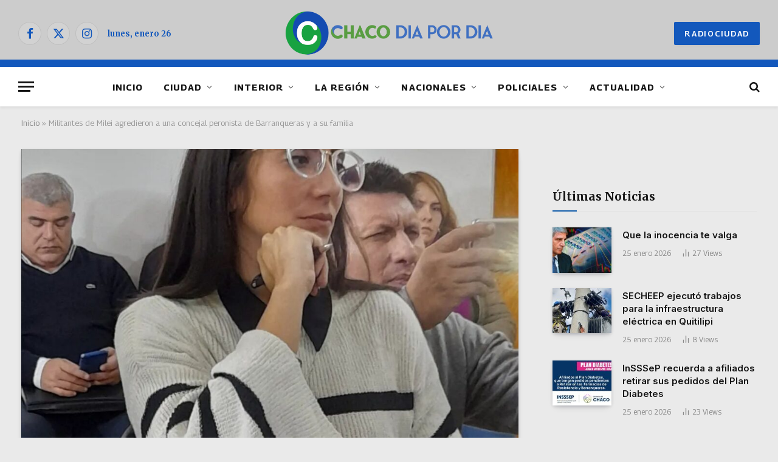

--- FILE ---
content_type: text/html; charset=UTF-8
request_url: https://chacodiapordia.com/militantes-de-milei-agredieron-a-una-concejal-peronista-de-barranqueras-y-a-su-familia/
body_size: 25198
content:
<!DOCTYPE html><html
lang=es-AR class="s-light site-s-light"><head>
<meta name="MobileOptimized" content="width" />
<meta name="HandheldFriendly" content="true" />
<meta name="generator" content="Drupal 11 (https://www.drupal.org)" />
<style>img.lazy{min-height:1px}</style><link
rel=preload href=https://chacodiapordia.com/core/modules/306719d3e1/pub/js/lazyload.min.js as=script><meta
name="MobileOptimized" content="width"><meta
name="HandheldFriendly" content="true"><meta
charset="UTF-8"><meta
name="viewport" content="width=device-width, initial-scale=1"><meta
name='robots' content='index, follow, max-image-preview:large, max-snippet:-1, max-video-preview:-1'><title>Militantes de Milei agredieron a una concejal peronista de Barranqueras y a su familia - CHACODIAPORDIA.COM</title><link
rel=preload as=image imagesrcset="https://cdn4.chacodiapordia.com/wp-content/uploads/2023/11/concejal-1024x1010.jpg 1024w, https://cdn4.chacodiapordia.com/wp-content/uploads/2023/11/concejal-768x757.jpg 768w, https://cdn4.chacodiapordia.com/wp-content/uploads/2023/11/concejal.jpg 1080w" imagesizes="(max-width: 814px) 100vw, 814px"><link
rel=preload as=font href=https://cdn4.chacodiapordia.com/wp-content/themes/smart-mag/css/icons/fonts/ts-icons.woff2?v3.2 type=font/woff2 crossorigin=anonymous><link
rel=canonical href=https://chacodiapordia.com/militantes-de-milei-agredieron-a-una-concejal-peronista-de-barranqueras-y-a-su-familia/ ><meta
property="og:locale" content="es_ES"><meta
property="og:type" content="article"><meta
property="og:title" content="Militantes de Milei agredieron a una concejal peronista de Barranqueras y a su familia - CHACODIAPORDIA.COM"><meta
property="og:description" content="En la noche del lunes, la concejal de Barraqueras, Ana Galibert, se encontraba con sus hijos disponiéndose a comprar helado, finalizando el día feriado junto a su familia, en avenida Diagonal Eva Perón. En ese contexto, fue abordada por tres jóvenes afines al partido de Javier Milei, quienes la increparon violentamente delante de sus hijos, no solo poniéndola a ella en peligro sino también generando una situación de susto y desesperación a sus hijos que presenciaron cada momento.Pubicidad “Manifestamos nuestra completa solidaridad con la compañera Ana Galibert y su familia, y repudiamos enérgicamente éste, tipo de prácticas que no construyen ni alimentan la convivencia democrática”, señaló la intendenta de Barranqueras, Magda Ayala. A través de un comunicado, la jefa comunal indicó que “desde el PJ jamás hemos apañado ni participado de este tipo de prácticas que condenamos categóricamente, y como gestión jamás hemos distinguido entre partidarios de un sector u otro, ni para gobernar ni para conformar equipos de gobierno, porque entendemos que el ejercicio del poder debe ser en beneficio de todos y todas, sin importar su inclinación política, si los objetivos del bienestar común nos identifica a todos”. “Estamos recién atravesando las primeras 48hs de la victoria de Javier Milei en la nación con muchas cosas por analizar y pensar, pero no daremos ni el más mínimo lugar a los hechos de violencia a los que nos están sometiendo. No vamos a negociar el amor que nos caracteriza como espacio político conformado como frente que aglutina y abraza muchas expresiones políticas y que está decidido por convicción y calidad humana, que no participará de estas provocaciones tan lamentables”, añadió. “No obstante, hacemos un llamado público a los referentes y simpatizantes de la Libertad Avanza de mesurar sus expresiones comprendiendo que el deber que les confirió el pueblo en las urnas no es un premio sino más bien una responsabilidad que deberán llevar adelante dentro del pacto democrático y de respeto a las diversas opiniones de todos los ciudadanos y ciudadanas”, finalizó."><meta
property="og:url" content="https://chacodiapordia.com/militantes-de-milei-agredieron-a-una-concejal-peronista-de-barranqueras-y-a-su-familia/"><meta
property="og:site_name" content="CHACODIAPORDIA.COM"><meta
property="article:publisher" content="https://www.facebook.com/chacodiapordia24"><meta
property="article:published_time" content="2023-11-21T17:03:50+00:00"><meta
property="article:modified_time" content="2023-11-21T19:47:40+00:00"><meta
property="og:image" content="https://cdn4.chacodiapordia.com/storage/2023/11/concejal.jpg"><meta
property="og:image:width" content="1080"><meta
property="og:image:height" content="1065"><meta
property="og:image:type" content="image/jpeg"><meta
name="author" content="Bruno Martínez"><meta
name="twitter:card" content="summary_large_image"><meta
name="twitter:creator" content="@chacodxd"><meta
name="twitter:site" content="@chacodxd"><meta
name="twitter:label1" content="Escrito por"><meta
name="twitter:data1" content="Bruno Martínez"><meta
name="twitter:label2" content="Tiempo de lectura"><meta
name="twitter:data2" content="2 minutos"> <script type=application/ld+json class=yoast-schema-graph>{"@context":"https://schema.org","@graph":[{"@type":"Article","@id":"https://chacodiapordia.com/militantes-de-milei-agredieron-a-una-concejal-peronista-de-barranqueras-y-a-su-familia/#article","isPartOf":{"@id":"https://chacodiapordia.com/militantes-de-milei-agredieron-a-una-concejal-peronista-de-barranqueras-y-a-su-familia/"},"author":{"name":"Bruno Martínez","@id":"https://chacodiapordia.com/#/schema/person/f39acc4a5078aba2998714757decc0d8"},"headline":"Militantes de Milei agredieron a una concejal peronista de Barranqueras y a su familia","datePublished":"2023-11-21T17:03:50+00:00","dateModified":"2023-11-21T19:47:40+00:00","mainEntityOfPage":{"@id":"https://chacodiapordia.com/militantes-de-milei-agredieron-a-una-concejal-peronista-de-barranqueras-y-a-su-familia/"},"wordCount":383,"publisher":{"@id":"https://chacodiapordia.com/#organization"},"image":{"@id":"https://chacodiapordia.com/militantes-de-milei-agredieron-a-una-concejal-peronista-de-barranqueras-y-a-su-familia/#primaryimage"},"thumbnailUrl":"https://cdn4.chacodiapordia.com/storage/2023/11/concejal.jpg","articleSection":["CIUDAD"],"inLanguage":"es-AR"},{"@type":"WebPage","@id":"https://chacodiapordia.com/militantes-de-milei-agredieron-a-una-concejal-peronista-de-barranqueras-y-a-su-familia/","url":"https://chacodiapordia.com/militantes-de-milei-agredieron-a-una-concejal-peronista-de-barranqueras-y-a-su-familia/","name":"Militantes de Milei agredieron a una concejal peronista de Barranqueras y a su familia - CHACODIAPORDIA.COM","isPartOf":{"@id":"https://chacodiapordia.com/#website"},"primaryImageOfPage":{"@id":"https://chacodiapordia.com/militantes-de-milei-agredieron-a-una-concejal-peronista-de-barranqueras-y-a-su-familia/#primaryimage"},"image":{"@id":"https://chacodiapordia.com/militantes-de-milei-agredieron-a-una-concejal-peronista-de-barranqueras-y-a-su-familia/#primaryimage"},"thumbnailUrl":"https://cdn4.chacodiapordia.com/storage/2023/11/concejal.jpg","datePublished":"2023-11-21T17:03:50+00:00","dateModified":"2023-11-21T19:47:40+00:00","breadcrumb":{"@id":"https://chacodiapordia.com/militantes-de-milei-agredieron-a-una-concejal-peronista-de-barranqueras-y-a-su-familia/#breadcrumb"},"inLanguage":"es-AR","potentialAction":[{"@type":"ReadAction","target":["https://chacodiapordia.com/militantes-de-milei-agredieron-a-una-concejal-peronista-de-barranqueras-y-a-su-familia/"]}]},{"@type":"ImageObject","inLanguage":"es-AR","@id":"https://chacodiapordia.com/militantes-de-milei-agredieron-a-una-concejal-peronista-de-barranqueras-y-a-su-familia/#primaryimage","url":"https://cdn4.chacodiapordia.com/storage/2023/11/concejal.jpg","contentUrl":"https://cdn4.chacodiapordia.com/storage/2023/11/concejal.jpg","width":1080,"height":1065,"caption":"Concejal"},{"@type":"BreadcrumbList","@id":"https://chacodiapordia.com/militantes-de-milei-agredieron-a-una-concejal-peronista-de-barranqueras-y-a-su-familia/#breadcrumb","itemListElement":[{"@type":"ListItem","position":1,"name":"Inicio","item":"https://chacodiapordia.com/"},{"@type":"ListItem","position":2,"name":"Militantes de Milei agredieron a una concejal peronista de Barranqueras y a su familia"}]},{"@type":"WebSite","@id":"https://chacodiapordia.com/#website","url":"https://chacodiapordia.com/","name":"CHACODIAPORDIA.COM","description":"La noticia en toda su dimensión","publisher":{"@id":"https://chacodiapordia.com/#organization"},"potentialAction":[{"@type":"SearchAction","target":{"@type":"EntryPoint","urlTemplate":"https://chacodiapordia.com/?s={search_term_string}"},"query-input":{"@type":"PropertyValueSpecification","valueRequired":true,"valueName":"search_term_string"}}],"inLanguage":"es-AR"},{"@type":"Organization","@id":"https://chacodiapordia.com/#organization","name":"CHACODIAPORDIA.COM","url":"https://chacodiapordia.com/","logo":{"@type":"ImageObject","inLanguage":"es-AR","@id":"https://chacodiapordia.com/#/schema/logo/image/","url":"https://cdn4.chacodiapordia.com/storage/2024/05/LogoChDxD-3.png","contentUrl":"https://cdn4.chacodiapordia.com/storage/2024/05/LogoChDxD-3.png","width":2450,"height":640,"caption":"CHACODIAPORDIA.COM"},"image":{"@id":"https://chacodiapordia.com/#/schema/logo/image/"},"sameAs":["https://www.facebook.com/chacodiapordia24","https://x.com/chacodxd","https://www.instagram.com/chacodiapordia/"]},{"@type":"Person","@id":"https://chacodiapordia.com/#/schema/person/f39acc4a5078aba2998714757decc0d8","name":"Bruno Martínez","image":{"@type":"ImageObject","inLanguage":"es-AR","@id":"https://chacodiapordia.com/#/schema/person/image/","url":"https://secure.gravatar.com/avatar/940a00f56bf11787276f168be6b0f9653f690279fbb490fcd1739eeaf3e7ffea?s=96&d=mm&r=g","contentUrl":"https://secure.gravatar.com/avatar/940a00f56bf11787276f168be6b0f9653f690279fbb490fcd1739eeaf3e7ffea?s=96&d=mm&r=g","caption":"Bruno Martínez"},"sameAs":["https://chacodiapordia.com/"],"url":"https://chacodiapordia.com/writer/brunomartinez/"}]}</script> <link
rel=dns-prefetch href=//www.googletagmanager.com><link
rel=dns-prefetch href=//fonts.googleapis.com><link
rel=alternate type=application/rss+xml title="CHACODIAPORDIA.COM &raquo; Feed" href=https://chacodiapordia.com/feed/ ><link
rel=alternate title="oEmbed (JSON)" type=application/json+oembed href="https://chacodiapordia.com/wp-json/oembed/1.0/embed?url=https%3A%2F%2Fchacodiapordia.com%2Fmilitantes-de-milei-agredieron-a-una-concejal-peronista-de-barranqueras-y-a-su-familia%2F"><link
rel=alternate title="oEmbed (XML)" type=text/xml+oembed href="https://chacodiapordia.com/wp-json/oembed/1.0/embed?url=https%3A%2F%2Fchacodiapordia.com%2Fmilitantes-de-milei-agredieron-a-una-concejal-peronista-de-barranqueras-y-a-su-familia%2F&#038;format=xml"><style id=wp-img-auto-sizes-contain-inline-css>img:is([sizes=auto i],[sizes^="auto," i]){contain-intrinsic-size:3000px 1500px}</style><link
rel=stylesheet id=sby_common_styles-css href=https://chacodiapordia.com/core/modules/bba6307902/public/build/css/sb-youtube-common.css type=text/css media=all><link
rel=stylesheet id=sby_styles-css href=https://chacodiapordia.com/core/modules/bba6307902/public/build/css/sb-youtube-free.css type=text/css media=all><link
rel=stylesheet id=wp-block-library-css href=https://chacodiapordia.com/lib/css/dist/block-library/style.min.css type=text/css media=all><style id=classic-theme-styles-inline-css>.wp-block-button__link{color:#fff;background-color:#32373c;border-radius:9999px;box-shadow:none;text-decoration:none;padding:calc(.667em + 2px) calc(1.333em + 2px);font-size:1.125em}.wp-block-file__button{background:#32373c;color:#fff;text-decoration:none}</style><style id=global-styles-inline-css>/*<![CDATA[*/:root{--wp--preset--aspect-ratio--square:1;--wp--preset--aspect-ratio--4-3:4/3;--wp--preset--aspect-ratio--3-4:3/4;--wp--preset--aspect-ratio--3-2:3/2;--wp--preset--aspect-ratio--2-3:2/3;--wp--preset--aspect-ratio--16-9:16/9;--wp--preset--aspect-ratio--9-16:9/16;--wp--preset--color--black:#000;--wp--preset--color--cyan-bluish-gray:#abb8c3;--wp--preset--color--white:#fff;--wp--preset--color--pale-pink:#f78da7;--wp--preset--color--vivid-red:#cf2e2e;--wp--preset--color--luminous-vivid-orange:#ff6900;--wp--preset--color--luminous-vivid-amber:#fcb900;--wp--preset--color--light-green-cyan:#7bdcb5;--wp--preset--color--vivid-green-cyan:#00d084;--wp--preset--color--pale-cyan-blue:#8ed1fc;--wp--preset--color--vivid-cyan-blue:#0693e3;--wp--preset--color--vivid-purple:#9b51e0;--wp--preset--gradient--vivid-cyan-blue-to-vivid-purple:linear-gradient(135deg,rgb(6,147,227) 0%,rgb(155,81,224) 100%);--wp--preset--gradient--light-green-cyan-to-vivid-green-cyan:linear-gradient(135deg,rgb(122,220,180) 0%,rgb(0,208,130) 100%);--wp--preset--gradient--luminous-vivid-amber-to-luminous-vivid-orange:linear-gradient(135deg,rgb(252,185,0) 0%,rgb(255,105,0) 100%);--wp--preset--gradient--luminous-vivid-orange-to-vivid-red:linear-gradient(135deg,rgb(255,105,0) 0%,rgb(207,46,46) 100%);--wp--preset--gradient--very-light-gray-to-cyan-bluish-gray:linear-gradient(135deg,rgb(238,238,238) 0%,rgb(169,184,195) 100%);--wp--preset--gradient--cool-to-warm-spectrum:linear-gradient(135deg,rgb(74,234,220) 0%,rgb(151,120,209) 20%,rgb(207,42,186) 40%,rgb(238,44,130) 60%,rgb(251,105,98) 80%,rgb(254,248,76) 100%);--wp--preset--gradient--blush-light-purple:linear-gradient(135deg,rgb(255,206,236) 0%,rgb(152,150,240) 100%);--wp--preset--gradient--blush-bordeaux:linear-gradient(135deg,rgb(254,205,165) 0%,rgb(254,45,45) 50%,rgb(107,0,62) 100%);--wp--preset--gradient--luminous-dusk:linear-gradient(135deg,rgb(255,203,112) 0%,rgb(199,81,192) 50%,rgb(65,88,208) 100%);--wp--preset--gradient--pale-ocean:linear-gradient(135deg,rgb(255,245,203) 0%,rgb(182,227,212) 50%,rgb(51,167,181) 100%);--wp--preset--gradient--electric-grass:linear-gradient(135deg,rgb(202,248,128) 0%,rgb(113,206,126) 100%);--wp--preset--gradient--midnight:linear-gradient(135deg,rgb(2,3,129) 0%,rgb(40,116,252) 100%);--wp--preset--font-size--small:13px;--wp--preset--font-size--medium:20px;--wp--preset--font-size--large:36px;--wp--preset--font-size--x-large:42px;--wp--preset--spacing--20:0.44rem;--wp--preset--spacing--30:0.67rem;--wp--preset--spacing--40:1rem;--wp--preset--spacing--50:1.5rem;--wp--preset--spacing--60:2.25rem;--wp--preset--spacing--70:3.38rem;--wp--preset--spacing--80:5.06rem;--wp--preset--shadow--natural:6px 6px 9px rgba(0, 0, 0, 0.2);--wp--preset--shadow--deep:12px 12px 50px rgba(0, 0, 0, 0.4);--wp--preset--shadow--sharp:6px 6px 0px rgba(0, 0, 0, 0.2);--wp--preset--shadow--outlined:6px 6px 0px -3px rgb(255, 255, 255), 6px 6px rgb(0, 0, 0);--wp--preset--shadow--crisp:6px 6px 0px rgb(0, 0, 0)}:where(.is-layout-flex){gap:0.5em}:where(.is-layout-grid){gap:0.5em}body .is-layout-flex{display:flex}.is-layout-flex{flex-wrap:wrap;align-items:center}.is-layout-flex>:is(*,div){margin:0}body .is-layout-grid{display:grid}.is-layout-grid>:is(*,div){margin:0}:where(.wp-block-columns.is-layout-flex){gap:2em}:where(.wp-block-columns.is-layout-grid){gap:2em}:where(.wp-block-post-template.is-layout-flex){gap:1.25em}:where(.wp-block-post-template.is-layout-grid){gap:1.25em}.has-black-color{color:var(--wp--preset--color--black) !important}.has-cyan-bluish-gray-color{color:var(--wp--preset--color--cyan-bluish-gray) !important}.has-white-color{color:var(--wp--preset--color--white) !important}.has-pale-pink-color{color:var(--wp--preset--color--pale-pink) !important}.has-vivid-red-color{color:var(--wp--preset--color--vivid-red) !important}.has-luminous-vivid-orange-color{color:var(--wp--preset--color--luminous-vivid-orange) !important}.has-luminous-vivid-amber-color{color:var(--wp--preset--color--luminous-vivid-amber) !important}.has-light-green-cyan-color{color:var(--wp--preset--color--light-green-cyan) !important}.has-vivid-green-cyan-color{color:var(--wp--preset--color--vivid-green-cyan) !important}.has-pale-cyan-blue-color{color:var(--wp--preset--color--pale-cyan-blue) !important}.has-vivid-cyan-blue-color{color:var(--wp--preset--color--vivid-cyan-blue) !important}.has-vivid-purple-color{color:var(--wp--preset--color--vivid-purple) !important}.has-black-background-color{background-color:var(--wp--preset--color--black) !important}.has-cyan-bluish-gray-background-color{background-color:var(--wp--preset--color--cyan-bluish-gray) !important}.has-white-background-color{background-color:var(--wp--preset--color--white) !important}.has-pale-pink-background-color{background-color:var(--wp--preset--color--pale-pink) !important}.has-vivid-red-background-color{background-color:var(--wp--preset--color--vivid-red) !important}.has-luminous-vivid-orange-background-color{background-color:var(--wp--preset--color--luminous-vivid-orange) !important}.has-luminous-vivid-amber-background-color{background-color:var(--wp--preset--color--luminous-vivid-amber) !important}.has-light-green-cyan-background-color{background-color:var(--wp--preset--color--light-green-cyan) !important}.has-vivid-green-cyan-background-color{background-color:var(--wp--preset--color--vivid-green-cyan) !important}.has-pale-cyan-blue-background-color{background-color:var(--wp--preset--color--pale-cyan-blue) !important}.has-vivid-cyan-blue-background-color{background-color:var(--wp--preset--color--vivid-cyan-blue) !important}.has-vivid-purple-background-color{background-color:var(--wp--preset--color--vivid-purple) !important}.has-black-border-color{border-color:var(--wp--preset--color--black) !important}.has-cyan-bluish-gray-border-color{border-color:var(--wp--preset--color--cyan-bluish-gray) !important}.has-white-border-color{border-color:var(--wp--preset--color--white) !important}.has-pale-pink-border-color{border-color:var(--wp--preset--color--pale-pink) !important}.has-vivid-red-border-color{border-color:var(--wp--preset--color--vivid-red) !important}.has-luminous-vivid-orange-border-color{border-color:var(--wp--preset--color--luminous-vivid-orange) !important}.has-luminous-vivid-amber-border-color{border-color:var(--wp--preset--color--luminous-vivid-amber) !important}.has-light-green-cyan-border-color{border-color:var(--wp--preset--color--light-green-cyan) !important}.has-vivid-green-cyan-border-color{border-color:var(--wp--preset--color--vivid-green-cyan) !important}.has-pale-cyan-blue-border-color{border-color:var(--wp--preset--color--pale-cyan-blue) !important}.has-vivid-cyan-blue-border-color{border-color:var(--wp--preset--color--vivid-cyan-blue) !important}.has-vivid-purple-border-color{border-color:var(--wp--preset--color--vivid-purple) !important}.has-vivid-cyan-blue-to-vivid-purple-gradient-background{background:var(--wp--preset--gradient--vivid-cyan-blue-to-vivid-purple) !important}.has-light-green-cyan-to-vivid-green-cyan-gradient-background{background:var(--wp--preset--gradient--light-green-cyan-to-vivid-green-cyan) !important}.has-luminous-vivid-amber-to-luminous-vivid-orange-gradient-background{background:var(--wp--preset--gradient--luminous-vivid-amber-to-luminous-vivid-orange) !important}.has-luminous-vivid-orange-to-vivid-red-gradient-background{background:var(--wp--preset--gradient--luminous-vivid-orange-to-vivid-red) !important}.has-very-light-gray-to-cyan-bluish-gray-gradient-background{background:var(--wp--preset--gradient--very-light-gray-to-cyan-bluish-gray) !important}.has-cool-to-warm-spectrum-gradient-background{background:var(--wp--preset--gradient--cool-to-warm-spectrum) !important}.has-blush-light-purple-gradient-background{background:var(--wp--preset--gradient--blush-light-purple) !important}.has-blush-bordeaux-gradient-background{background:var(--wp--preset--gradient--blush-bordeaux) !important}.has-luminous-dusk-gradient-background{background:var(--wp--preset--gradient--luminous-dusk) !important}.has-pale-ocean-gradient-background{background:var(--wp--preset--gradient--pale-ocean) !important}.has-electric-grass-gradient-background{background:var(--wp--preset--gradient--electric-grass) !important}.has-midnight-gradient-background{background:var(--wp--preset--gradient--midnight) !important}.has-small-font-size{font-size:var(--wp--preset--font-size--small) !important}.has-medium-font-size{font-size:var(--wp--preset--font-size--medium) !important}.has-large-font-size{font-size:var(--wp--preset--font-size--large) !important}.has-x-large-font-size{font-size:var(--wp--preset--font-size--x-large) !important}:where(.wp-block-post-template.is-layout-flex){gap:1.25em}:where(.wp-block-post-template.is-layout-grid){gap:1.25em}:where(.wp-block-term-template.is-layout-flex){gap:1.25em}:where(.wp-block-term-template.is-layout-grid){gap:1.25em}:where(.wp-block-columns.is-layout-flex){gap:2em}:where(.wp-block-columns.is-layout-grid){gap:2em}:root :where(.wp-block-pullquote){font-size:1.5em;line-height:1.6}/*]]>*/</style><link
rel=stylesheet id=trp-language-switcher-style-css href=https://chacodiapordia.com/core/modules/2b8cd407ae/assets/css/trp-language-switcher.css type=text/css media=all><link
rel=stylesheet id=smartmag-core-css href=https://chacodiapordia.com/core/views/08ed12688b/design.css type=text/css media=all><style id=smartmag-core-inline-css>/*<![CDATA[*/:root{--c-main:#135daa;--c-main-rgb:19,93,170;--text-font:"Merriweather", system-ui, -apple-system, "Segoe UI", Arial, sans-serif;--body-font:"Merriweather", system-ui, -apple-system, "Segoe UI", Arial, sans-serif;--ui-font:"Georama", system-ui, -apple-system, "Segoe UI", Arial, sans-serif;--title-font:"Georama", system-ui, -apple-system, "Segoe UI", Arial, sans-serif;--h-font:"Georama", system-ui, -apple-system, "Segoe UI", Arial, sans-serif;--tertiary-font:"Lato", system-ui, -apple-system, "Segoe UI", Arial, sans-serif;--title-font:var(--body-font);--h-font:var(--body-font);--text-h-font:var(--h-font);--title-font:"Inter", system-ui, -apple-system, "Segoe UI", Arial, sans-serif;--title-size-xs:15px;--title-size-m:19px;--main-width:1240px;--p-title-space:11px;--c-excerpts:#474747;--excerpt-size:14px}.s-dark,.site-s-dark{--c-main:#0a0a0a;--c-main-rgb:10,10,10}.s-light body{background-color:#eaeaea}.s-dark body{background-color:#0f0f0f}.post-title:not(._){line-height:1.4}:root{--wrap-padding:35px}:root{--sidebar-width:336px}.ts-row,.has-el-gap{--sidebar-c-width:calc(var(--sidebar-width) + var(--grid-gutter-h) + var(--sidebar-c-pad))}.smart-head-main{--c-shadow:rgba(10,0,0,0.06)}.smart-head-main .smart-head-top{background-color:#3f3f3f}.smart-head-main .smart-head-mid{background-color:#001b4c}.s-dark .smart-head-main .smart-head-mid, .smart-head-main .s-dark.smart-head-mid{background-color:#ccc}.smart-head-main .smart-head-mid{border-bottom-width:12px;border-bottom-color:#1358bc}.smart-head-main .smart-head-bot{--head-h:65px;background-color:#fff}.s-dark .smart-head-main .smart-head-bot, .smart-head-main .s-dark.smart-head-bot{background-color:#fff}.smart-head-main .smart-head-bot{border-bottom-width:1px}.navigation{font-family:var(--ui-font)}.navigation-main .menu>li>a{font-size:15px;font-weight:bold;letter-spacing:0.07em}.mega-menu .post-title a:hover{color:var(--c-nav-drop-hov)}.s-light .navigation{--c-nav-blip:#565656}.smart-head-mobile .smart-head-mid{background-color:#001b4c;border-bottom-width:0px}.mobile-menu{text-transform:uppercase;letter-spacing: .05em}.s-dark .smart-head-main .spc-social, .smart-head-main .s-dark .spc-social{--c-spc-social:#1358bc;--c-spc-social-hov:#002f68}.smart-head .ts-button1{font-size:13px;letter-spacing:0.13em;background-color:#1358bc}.s-dark .smart-head .ts-button1, .smart-head .s-dark .ts-button1{background-color:#1358bc}.s-dark .upper-footer{background-color:#135daa}.post-meta .text-in, .post-meta .post-cat>a{font-size:11px}.post-meta .post-cat>a{font-weight:600}.post-meta{--p-meta-sep:"\25c6";--p-meta-sep-pad:7px}.post-meta .meta-item:before{transform:scale(.65)}.cat-labels .category{font-weight:600;letter-spacing:0.06em;border-radius:5px;padding-top:2px;padding-bottom:2px;padding-left:10px;padding-right:10px}.block-head-c .heading{font-size:19px;text-transform:initial}.block-head-e3 .heading{font-size:22px}.load-button{padding-top:13px;padding-bottom:13px;padding-left:13px;padding-right:13px;border-radius:20px}.loop-grid-base .media{margin-bottom:20px}.loop-grid .l-post{border-radius:0px;overflow:hidden}.has-nums .l-post{--num-font:"Outfit", system-ui, -apple-system, "Segoe UI", Arial, sans-serif}.has-nums-a .l-post .post-title:before, .has-nums-b .l-post .content:before{font-weight:500}.has-nums-c .l-post .post-title:before, .has-nums-c .l-post .content:before{font-size:18px}.loop-list-card .l-post{border-radius:0px;overflow:hidden}.loop-small .ratio-is-custom{padding-bottom:calc(100% / 1.3)}.loop-small .media{width:30%;max-width:50%}.loop-small .media:not(i){max-width:97px}.single-featured .featured, .the-post-header .featured{border-radius:0px;--media-radius:0px;overflow:hidden}.the-post-header .post-meta .post-title{font-family:var(--body-font);font-weight:800;line-height:1.3;letter-spacing:-0.01em}.entry-content{letter-spacing:-0.005em}.site-s-light .entry-content{color:#0a0a0a}:where(.entry-content) a{text-decoration:underline;text-underline-offset:4px;text-decoration-thickness:2px}.post-share-b:not(.is-not-global) .service .label{display:none}.review-box .overall{border-radius:8px}.review-box .rating-bar, .review-box .bar{height:18px;border-radius:8px}.review-box .label{font-size:15px}.s-head-modern-a .post-title{font-size:28px}.s-head-modern .sub-title{font-size:20px;font-style:normal}.site-s-light .s-head-modern .sub-title{color:#0a0100}.s-head-large .sub-title{font-size:19px}.s-post-large .post-content-wrap{display:grid;grid-template-columns:minmax(0, 1fr)}.s-post-large .entry-content{max-width:min(100%, calc(750px + var(--p-spacious-pad)*2));justify-self:center}.category .feat-grid{--grid-gap:10px}.spc-newsletter{--box-roundness:10px}.a-wrap-5:not(._){padding-top:0px;padding-bottom:0px;margin-top:0px;margin-bottom:0px}@media (min-width: 1200px){.breadcrumbs{font-size:13px}.post-content h2{font-size:27px}.post-content h3{font-size:23px}}@media (min-width: 941px) and (max-width: 1200px){:root{--sidebar-width:300px}.ts-row,.has-el-gap{--sidebar-c-width:calc(var(--sidebar-width) + var(--grid-gutter-h) + var(--sidebar-c-pad))}.navigation-main .menu>li>a{font-size:calc(10px + (15px - 10px) * .7)}}@media (min-width: 768px) and (max-width: 940px){.ts-contain,.main{padding-left:35px;padding-right:35px}.layout-boxed-inner{--wrap-padding:35px}:root{--wrap-padding:35px}}@media (max-width: 767px){.ts-contain,.main{padding-left:25px;padding-right:25px}.layout-boxed-inner{--wrap-padding:25px}:root{--wrap-padding:25px}.block-head-e3 .heading{font-size:18px}.entry-content{font-size:19px}}@media (min-width: 940px) and (max-width: 1300px){:root{--wrap-padding:min(35px, 5vw)}}/*]]>*/</style><link
rel=stylesheet id=smartmag-magnific-popup-css href=https://chacodiapordia.com/core/views/08ed12688b/css/lightbox.css type=text/css media=all><link
rel=stylesheet id=smartmag-icons-css href=https://chacodiapordia.com/core/views/08ed12688b/css/icons/icons.css type=text/css media=all><link
rel=stylesheet id=smartmag-gfonts-custom-css href='https://fonts.googleapis.com/css?family=Merriweather%3A400%2C500%2C600%2C700%2C800%7CGeorama%3A400%2C500%2C600%2C700%7CLato%3A400%2C500%2C600%2C700%7CInter%3A400%2C500%2C600%2C700%7COutfit%3A400%2C500%2C600%2C700&#038;display=swap' type=text/css media=all><link
rel=stylesheet id=wpr-text-animations-css-css href=https://chacodiapordia.com/core/modules/dccac82750/assets/css/lib/animations/text-animations.min.css type=text/css media=all><link
rel=stylesheet id=wpr-addons-css-css href=https://chacodiapordia.com/core/modules/dccac82750/assets/css/frontend.min.css type=text/css media=all><link
rel=stylesheet id=font-awesome-5-all-css href=https://chacodiapordia.com/core/modules/f65f29574d/assets/lib/font-awesome/css/all.min.css type=text/css media=all><link
rel=stylesheet id=fifu-lazyload-style-css href=https://chacodiapordia.com/core/modules/99e0545b46/includes/html/css/lazyload.css type=text/css media=all> <script id=smartmag-lazy-inline-js-after>/*<![CDATA[*/var BunyadLazy={};BunyadLazy.load=function(){function a(e,n){var t={};e.dataset.bgset&&e.dataset.sizes?(t.sizes=e.dataset.sizes,t.srcset=e.dataset.bgset):t.src=e.dataset.bgsrc,function(t){var a=t.dataset.ratio;if(0<a){const e=t.parentElement;if(e.classList.contains("media-ratio")){const n=e.style;n.getPropertyValue("--a-ratio")||(n.paddingBottom=100/a+"%")}}}(e);var a,o=document.createElement("img");for(a in o.onload=function(){var t="url('"+(o.currentSrc||o.src)+"')",a=e.style;a.backgroundImage!==t&&requestAnimationFrame(()=>{a.backgroundImage=t,n&&n()}),o.onload=null,o.onerror=null,o=null},o.onerror=o.onload,t)o.setAttribute(a,t[a]);o&&o.complete&&0<o.naturalWidth&&o.onload&&o.onload()}function e(t){t.dataset.loaded||a(t,()=>{document.dispatchEvent(new Event("lazyloaded")),t.dataset.loaded=1})}function n(t){"complete"===document.readyState?t():window.addEventListener("load",t)}return{initEarly:function(){var t,a=()=>{document.querySelectorAll(".img.bg-cover:not(.lazyload)").forEach(e)};"complete"!==document.readyState?(t=setInterval(a,150),n(()=>{a(),clearInterval(t)})):a()},callOnLoad:n,initBgImages:function(t){t&&n(()=>{document.querySelectorAll(".img.bg-cover").forEach(e)})},bgLoad:a}}(),BunyadLazy.load.initEarly();/*]]>*/</script> <script data-cfasync=false src=https://chacodiapordia.com/lib/js/jquery/jquery.min.js id=jquery-core-js></script> <script data-cfasync=false src=https://chacodiapordia.com/lib/js/jquery/jquery-migrate.min.js id=jquery-migrate-js></script> <script src=https://chacodiapordia.com/core/modules/a8875ff841/assets/js/post-views.js id=sphere-post-views-js></script> <script id=sphere-post-views-js-after>var Sphere_PostViews={"ajaxUrl":"https:\/\/chacodiapordia.com\/4bm4dm1n\/admin-ajax.php?sphere_post_views=1","sampling":0,"samplingRate":10,"repeatCountDelay":0,"postID":18420,"token":"b77b23b81c"}</script> <script src="https://www.googletagmanager.com/gtag/js?id=GT-PBKBH47" id=google_gtagjs-js async></script> <script id=google_gtagjs-js-after>window.dataLayer=window.dataLayer||[];function gtag(){dataLayer.push(arguments);}
gtag("set","linker",{"domains":["chacodiapordia.com"]});gtag("js",new Date());gtag("set","developer_id.dZTNiMT",true);gtag("config","GT-PBKBH47");</script> <script src=https://chacodiapordia.com/core/modules/99e0545b46/includes/html/js/lazyload.js id=fifu-lazyload-js-js></script> <link
rel=shortlink href='https://chacodiapordia.com/?p=18420'><link
rel=dns-prefetch href=https://i0.wp.com/ ><link
rel=preconnect href=https://i0.wp.com/ crossorigin><link
rel=dns-prefetch href=https://i1.wp.com/ ><link
rel=preconnect href=https://i1.wp.com/ crossorigin><link
rel=dns-prefetch href=https://i2.wp.com/ ><link
rel=preconnect href=https://i2.wp.com/ crossorigin><link
rel=dns-prefetch href=https://i3.wp.com/ ><link
rel=preconnect href=https://i3.wp.com/ crossorigin><link
rel=alternate hreflang=es-AR href=https://chacodiapordia.com/militantes-de-milei-agredieron-a-una-concejal-peronista-de-barranqueras-y-a-su-familia/ ><link
rel=alternate hreflang=en-US href=https://chacodiapordia.com/en/militantes-de-milei-agredieron-a-una-concejal-peronista-de-barranqueras-y-a-su-familia/ ><link
rel=alternate hreflang=es href=https://chacodiapordia.com/militantes-de-milei-agredieron-a-una-concejal-peronista-de-barranqueras-y-a-su-familia/ ><link
rel=alternate hreflang=en href=https://chacodiapordia.com/en/militantes-de-milei-agredieron-a-una-concejal-peronista-de-barranqueras-y-a-su-familia/ > <script>var BunyadSchemeKey='bunyad-scheme';(()=>{const d=document.documentElement;const c=d.classList;var scheme=localStorage.getItem(BunyadSchemeKey);if(scheme){d.dataset.origClass=c;scheme==='dark'?c.remove('s-light','site-s-light'):c.remove('s-dark','site-s-dark');c.add('site-s-'+scheme,'s-'+scheme);}})();</script> <style>.e-con.e-parent:nth-of-type(n+4):not(.e-lazyloaded):not(.e-no-lazyload), .e-con.e-parent:nth-of-type(n+4):not(.e-lazyloaded):not(.e-no-lazyload) *{background-image:none !important}@media screen and (max-height: 1024px){.e-con.e-parent:nth-of-type(n+3):not(.e-lazyloaded):not(.e-no-lazyload), .e-con.e-parent:nth-of-type(n+3):not(.e-lazyloaded):not(.e-no-lazyload) *{background-image:none !important}}@media screen and (max-height: 640px){.e-con.e-parent:nth-of-type(n+2):not(.e-lazyloaded):not(.e-no-lazyload), .e-con.e-parent:nth-of-type(n+2):not(.e-lazyloaded):not(.e-no-lazyload) *{background-image:none !important}}</style> <script src=https://jsc.mgid.com/site/744217.js async></script><link
rel=icon href=https://cdn4.chacodiapordia.com/storage/2024/05/cropped-Isotipo-ChDxD-00-32x32.png sizes=32x32><link
rel=icon href=https://cdn4.chacodiapordia.com/storage/2024/05/cropped-Isotipo-ChDxD-00-192x192.png sizes=192x192><link
rel=apple-touch-icon href=https://cdn4.chacodiapordia.com/storage/2024/05/cropped-Isotipo-ChDxD-00-180x180.png><meta
name="msapplication-TileImage" content="https://cdn4.chacodiapordia.com/storage/2024/05/cropped-Isotipo-ChDxD-00-270x270.png"><style id=wp-custom-css>/*<![CDATA[*/.footer-bold.s-dark{border-top:5px solid;border-image:linear-gradient(135deg,var(--c-main),#000);border-image-slice:1}#smart-head .h-date{color:#1358bc;font-weight:bold}.has-head-below .single-featured .caption-text{display:block !important}.post-content>p:first-of-type{font-size:22px;font-style:normal;color:#0a0100;font-family:"Georama",system-ui,-apple-system,"Segoe UI",Arial,sans-serif}.s-head-modern-below{margin-bottom:5px;border-bottom-width:0px;padding-bottom:0px}.post-content{overflow:hidden}.post-content>div.alignwide.a-wrap-bg{overflow:hidden}/*]]>*/</style><style id=wpr_lightbox_styles>.lg-backdrop{background-color:rgba(0,0,0,0.6) !important}.lg-toolbar,.lg-dropdown{background-color:rgba(0,0,0,0.8) !important}.lg-dropdown:after{border-bottom-color:rgba(0,0,0,0.8) !important}.lg-sub-html{background-color:rgba(0,0,0,0.8) !important}.lg-thumb-outer,.lg-progress-bar{background-color:#444 !important}.lg-progress{background-color:#a90707 !important}.lg-icon{color:#efefef !important;font-size:20px !important}.lg-icon.lg-toogle-thumb{font-size:24px !important}.lg-icon:hover,.lg-dropdown-text:hover{color:#fff !important}.lg-sub-html,.lg-dropdown-text{color:#efefef !important;font-size:14px !important}#lg-counter{color:#efefef !important;font-size:14px !important}.lg-prev,.lg-next{font-size:35px !important}.lg-icon{background-color:transparent !important}#lg-counter{opacity:0.9}.lg-thumb-outer{padding:0 10px}.lg-thumb-item{border-radius:0 !important;border:none !important;opacity:0.5}.lg-thumb-item.active{opacity:1}</style> <script>document.querySelector('head').innerHTML+='<style class=bunyad-img-effects-css>.main-wrap .wp-post-image, .post-content img{opacity:0}</style>';</script> </head><body
class="wp-singular post-template-default single single-post postid-18420 single-format-standard wp-theme-smart-mag translatepress-es_AR right-sidebar post-layout-modern-below post-cat-85 has-lb has-lb-sm img-effects ts-img-hov-fade layout-normal elementor-default elementor-kit-10"><div
class=main-wrap><div
class=off-canvas-backdrop></div><div
class="mobile-menu-container off-canvas" id=off-canvas><div
class=off-canvas-head>
<a
href=# class=close>
<span
class=visuallyhidden>Close Menu</span>
<i
class="tsi tsi-times"></i>
</a><div
class=ts-logo></div></div><div
class=off-canvas-content><ul
class=mobile-menu></ul><div
class=off-canvas-widgets><div
id=media_image-3 class="widget widget_media_image"><div
class="widget-title block-head block-head-ac block-head-b"><h5 class="heading">VER CIUDAD TV EN VIVO</h5></div><a
href=https://ciudadtv.ar><img
width=300 height=111 src="[data-uri]" class="image wp-image-7944  attachment-medium size-medium lazyload" alt style="max-width: 100%; height: auto;" decoding=async sizes="(max-width: 300px) 100vw, 300px" data-srcset="https://cdn4.chacodiapordia.com/storage/2023/09/Redes-Base-CiudadTV-09-300x111.png 300w, https://cdn4.chacodiapordia.com/storage/2023/09/Redes-Base-CiudadTV-09-768x285.png 768w, https://cdn4.chacodiapordia.com/storage/2023/09/Redes-Base-CiudadTV-09-18x7.png 18w, https://cdn4.chacodiapordia.com/storage/2023/09/Redes-Base-CiudadTV-09-150x56.png 150w, https://cdn4.chacodiapordia.com/storage/2023/09/Redes-Base-CiudadTV-09-450x167.png 450w, https://cdn4.chacodiapordia.com/storage/2023/09/Redes-Base-CiudadTV-09.png 852w" data-src=https://cdn4.chacodiapordia.com/storage/2023/09/Redes-Base-CiudadTV-09-300x111.png></a></div><div
id=media_image-7 class="widget widget_media_image"><a
href=https://chacodiapordia.com/category/edictos/ ><img
width=300 height=63 src="[data-uri]" class="image wp-image-37933  attachment-medium size-medium lazyload" alt="Logowebchacodiapordia 05" style="max-width: 100%; height: auto;" decoding=async sizes="(max-width: 300px) 100vw, 300px" data-srcset="https://cdn4.chacodiapordia.com/storage/2024/03/LogoWebChacoDiaPorDia-05-300x63.png 300w, https://cdn4.chacodiapordia.com/storage/2024/03/LogoWebChacoDiaPorDia-05-18x4.png 18w, https://cdn4.chacodiapordia.com/storage/2024/03/LogoWebChacoDiaPorDia-05-150x31.png 150w, https://cdn4.chacodiapordia.com/storage/2024/03/LogoWebChacoDiaPorDia-05-450x94.png 450w, https://cdn4.chacodiapordia.com/storage/2024/03/LogoWebChacoDiaPorDia-05.png 721w" data-src=https://cdn4.chacodiapordia.com/storage/2024/03/LogoWebChacoDiaPorDia-05-300x63.png></a></div><div
id=smartmag-block-posts-small-3 class="widget ts-block-widget smartmag-widget-posts-small"><div
class=block><section
class="block-wrap block-posts-small block-sc mb-none has-media-shadows" data-id=1><div
class="widget-title block-head block-head-ac block-head-b"><h5 class="heading">ULTIMOS TITULOS</h5></div><div
class=block-content><div
class="loop loop-small loop-small-a loop-sep loop-small-sep grid grid-1 md:grid-1 sm:grid-1 xs:grid-1"><article
class="l-post small-post small-a-post m-pos-left"><div
class=media>
<a
href=https://chacodiapordia.com/que-la-inocencia-te-valga/ class="image-link media-ratio ratio-is-custom" title="Que la inocencia te valga"><span
data-bgsrc=https://cdn4.chacodiapordia.com/storage/2025/10/GobiernoNacional-LuisCaputo-Deuda-300x206.jpg class="img bg-cover wp-post-image attachment-medium size-medium lazyload" data-bgset="https://cdn4.chacodiapordia.com/storage/2025/10/GobiernoNacional-LuisCaputo-Deuda-300x206.jpg 300w, https://chacodiapordia.com/storage/2025/10/GobiernoNacional-LuisCaputo-Deuda-768x527.jpg 768w, https://chacodiapordia.com/storage/2025/10/GobiernoNacional-LuisCaputo-Deuda-150x103.jpg 150w, https://chacodiapordia.com/storage/2025/10/GobiernoNacional-LuisCaputo-Deuda-450x309.jpg 450w, https://chacodiapordia.com/storage/2025/10/GobiernoNacional-LuisCaputo-Deuda.jpg 800w" data-sizes="(max-width: 122px) 100vw, 122px" role=img aria-label="Gobiernonacional Luiscaputo Deuda"></span></a></div><div
class=content><div
class="post-meta post-meta-a post-meta-left has-below"><h4 class="is-title post-title"><a
href=https://chacodiapordia.com/que-la-inocencia-te-valga/ >Que la inocencia te valga</a></h4><div
class="post-meta-items meta-below"><span
class="meta-item date"><span
class=date-link><time
class=post-date datetime=2026-01-25T17:59:34-03:00>25 enero 2026</time></span></span></div></div></div></article><article
class="l-post small-post small-a-post m-pos-left"><div
class=media>
<a
href=https://chacodiapordia.com/secheep-ejecuto-trabajos-para-la-infraestructura-electrica-en-quitilipi/ class="image-link media-ratio ratio-is-custom" title="SECHEEP ejecutó trabajos para la infraestructura eléctrica en Quitilipi"><span
data-bgsrc=https://cdn4.chacodiapordia.com/storage/2026/01/Secheep-ObrasQuitilipi-Ene2025-300x206.jpg class="img bg-cover wp-post-image attachment-medium size-medium lazyload" data-bgset="https://cdn4.chacodiapordia.com/storage/2026/01/Secheep-ObrasQuitilipi-Ene2025-300x206.jpg 300w, https://chacodiapordia.com/storage/2026/01/Secheep-ObrasQuitilipi-Ene2025-768x526.jpg 768w, https://chacodiapordia.com/storage/2026/01/Secheep-ObrasQuitilipi-Ene2025-150x103.jpg 150w, https://chacodiapordia.com/storage/2026/01/Secheep-ObrasQuitilipi-Ene2025-450x308.jpg 450w, https://chacodiapordia.com/storage/2026/01/Secheep-ObrasQuitilipi-Ene2025.jpg 800w" data-sizes="(max-width: 122px) 100vw, 122px" role=img aria-label="Secheep Obrasquitilipi Ene2025"></span></a></div><div
class=content><div
class="post-meta post-meta-a post-meta-left has-below"><h4 class="is-title post-title"><a
href=https://chacodiapordia.com/secheep-ejecuto-trabajos-para-la-infraestructura-electrica-en-quitilipi/ >SECHEEP ejecutó trabajos para la infraestructura eléctrica en Quitilipi</a></h4><div
class="post-meta-items meta-below"><span
class="meta-item date"><span
class=date-link><time
class=post-date datetime=2026-01-25T17:57:26-03:00>25 enero 2026</time></span></span></div></div></div></article><article
class="l-post small-post small-a-post m-pos-left"><div
class=media>
<a
href=https://chacodiapordia.com/insssep-recuerda-a-afiliados-retirar-sus-pedidos-del-plan-diabetes/ class="image-link media-ratio ratio-is-custom" title="InSSSeP recuerda a afiliados retirar sus pedidos del Plan Diabetes"><span
data-bgsrc=https://cdn4.chacodiapordia.com/storage/2026/01/InSSSeP-PlanDiabetes-2026-300x206.jpeg class="img bg-cover wp-post-image attachment-medium size-medium lazyload" data-bgset="https://cdn4.chacodiapordia.com/storage/2026/01/InSSSeP-PlanDiabetes-2026-300x206.jpeg 300w, https://chacodiapordia.com/storage/2026/01/InSSSeP-PlanDiabetes-2026-768x527.jpeg 768w, https://chacodiapordia.com/storage/2026/01/InSSSeP-PlanDiabetes-2026-150x103.jpeg 150w, https://chacodiapordia.com/storage/2026/01/InSSSeP-PlanDiabetes-2026-450x309.jpeg 450w, https://chacodiapordia.com/storage/2026/01/InSSSeP-PlanDiabetes-2026.jpeg 800w" data-sizes="(max-width: 122px) 100vw, 122px" role=img aria-label="Insssep Plandiabetes 2026"></span></a></div><div
class=content><div
class="post-meta post-meta-a post-meta-left has-below"><h4 class="is-title post-title"><a
href=https://chacodiapordia.com/insssep-recuerda-a-afiliados-retirar-sus-pedidos-del-plan-diabetes/ >InSSSeP recuerda a afiliados retirar sus pedidos del Plan Diabetes</a></h4><div
class="post-meta-items meta-below"><span
class="meta-item date"><span
class=date-link><time
class=post-date datetime=2026-01-25T17:53:19-03:00>25 enero 2026</time></span></span></div></div></div></article></div></div></section></div></div><div
id=media_image-4 class="widget widget_media_image"><img
width=300 height=71 src="[data-uri]" class="image wp-image-7968  attachment-medium size-medium lazyload" alt style="max-width: 100%; height: auto;" decoding=async sizes="(max-width: 300px) 100vw, 300px" data-srcset="https://cdn4.chacodiapordia.com/storage/2023/09/Redes-Base-ChacoDiaPorDia-05-2-e1695947596559.png 300w, https://cdn4.chacodiapordia.com/storage/2023/09/Redes-Base-ChacoDiaPorDia-05-2-768x181.png 768w, https://cdn4.chacodiapordia.com/storage/2023/09/Redes-Base-ChacoDiaPorDia-05-2-e1695947596559-18x4.png 18w, https://cdn4.chacodiapordia.com/storage/2023/09/Redes-Base-ChacoDiaPorDia-05-2-e1695947596559-150x36.png 150w, https://cdn4.chacodiapordia.com/storage/2023/09/Redes-Base-ChacoDiaPorDia-05-2-450x106.png 450w" data-src=https://cdn4.chacodiapordia.com/storage/2023/09/Redes-Base-ChacoDiaPorDia-05-2-300x71.png></div></div><div
class="spc-social-block spc-social spc-social-b smart-head-social">
<a
href=https://www.facebook.com/chacodiapordia24 class="link service s-facebook" target=_blank rel="nofollow noopener">
<i
class="icon tsi tsi-facebook"></i>		<span
class=visuallyhidden>Facebook</span>
</a>
<a
href="https://twitter.com/chacodxd?lang=es" class="link service s-twitter" target=_blank rel="nofollow noopener">
<i
class="icon tsi tsi-twitter"></i>		<span
class=visuallyhidden>X (Twitter)</span>
</a>
<a
href=https://www.instagram.com/chacodiapordia/ class="link service s-instagram" target=_blank rel="nofollow noopener">
<i
class="icon tsi tsi-instagram"></i>		<span
class=visuallyhidden>Instagram</span>
</a>
<a
href=https://www.youtube.com/@ciudadtvcontenidosok class="link service s-youtube" target=_blank rel="nofollow noopener">
<i
class="icon tsi tsi-youtube-play"></i>		<span
class=visuallyhidden>YouTube</span>
</a>
<a
href="https://api.whatsapp.com/send/?phone=5493624611136&#038;text&#038;type=phone_number&#038;app_absent=0" class="link service s-whatsapp" target=_blank rel="nofollow noopener">
<i
class="icon tsi tsi-whatsapp"></i>		<span
class=visuallyhidden>WhatsApp</span>
</a>
<a
href=https://www.twitch.tv/ciudadtv class="link service s-twitch" target=_blank rel="nofollow noopener">
<i
class="icon tsi tsi-twitch"></i>		<span
class=visuallyhidden>Twitch</span>
</a></div></div></div><div
class="smart-head smart-head-b smart-head-main" id=smart-head data-sticky=auto data-sticky-type=smart data-sticky-full><div
class="smart-head-row smart-head-mid smart-head-row-3 s-dark smart-head-row-full"><div
class="inner wrap"><div
class="items items-left "><div
class="spc-social-block spc-social spc-social-b smart-head-social">
<a
href=https://www.facebook.com/chacodiapordia24 class="link service s-facebook" target=_blank rel="nofollow noopener">
<i
class="icon tsi tsi-facebook"></i>		<span
class=visuallyhidden>Facebook</span>
</a>
<a
href="https://twitter.com/chacodxd?lang=es" class="link service s-twitter" target=_blank rel="nofollow noopener">
<i
class="icon tsi tsi-twitter"></i>		<span
class=visuallyhidden>X (Twitter)</span>
</a>
<a
href=https://www.instagram.com/chacodiapordia/ class="link service s-instagram" target=_blank rel="nofollow noopener">
<i
class="icon tsi tsi-instagram"></i>		<span
class=visuallyhidden>Instagram</span>
</a></div>
<span
class=h-date>
lunes, enero 26</span></div><div
class="items items-center ">
<a
href=https://chacodiapordia.com/ title=CHACODIAPORDIA.COM rel=home class="logo-link ts-logo logo-is-image">
<span>
<img
src="data:image/svg+xml,%3Csvg%20xmlns='http://www.w3.org/2000/svg'%20viewBox='0%200%201%201'%3E%3C/svg%3E" data-src=https://cdn4.chacodiapordia.com/wp-content/uploads/2024/05/LogoChDxD-3.png class="logo-image logo-image-dark lazy" alt=CHACODIAPORDIA.COM><img
src="data:image/svg+xml,%3Csvg%20xmlns='http://www.w3.org/2000/svg'%20viewBox='0%200%201%201'%3E%3C/svg%3E" data-src=https://cdn4.chacodiapordia.com/wp-content/uploads/2024/05/LogoChDxD-3.png class="logo-image lazy" alt=CHACODIAPORDIA.COM>
</span>
</a></div><div
class="items items-right ">
<a
href=https://www.radiociudad923.ar/ class="ts-button ts-button-a ts-button1" target=_blank rel=noopener>
RADIOCIUDAD	</a></div></div></div><div
class="smart-head-row smart-head-bot smart-head-row-3 is-light has-center-nav smart-head-row-full"><div
class="inner wrap"><div
class="items items-left ">
<button
class="offcanvas-toggle has-icon" type=button aria-label=Menu>
<span
class="hamburger-icon hamburger-icon-a">
<span
class=inner></span>
</span>
</button></div><div
class="items items-center "><div
class=nav-wrap><nav
class="navigation navigation-main nav-hov-a"><ul
id=menu-main-menu class=menu><li
id=menu-item-7894 class="menu-item menu-item-type-custom menu-item-object-custom menu-item-home menu-item-7894"><a
href=https://chacodiapordia.com>INICIO</a></li>
<li
id=menu-item-8109 class="menu-item menu-item-type-taxonomy menu-item-object-category current-post-ancestor current-menu-parent current-post-parent menu-cat-85 menu-item-has-children item-mega-menu menu-item-8109"><a
href=https://chacodiapordia.com/category/ciudad/ >CIUDAD</a><div
class="sub-menu mega-menu mega-menu-a wrap"><section
class="column recent-posts" data-columns=5><div
class=posts data-id=85><section
class="block-wrap block-grid mb-none has-media-shadows" data-id=2><div
class=block-content><div
class="loop loop-grid loop-grid-sm grid grid-5 md:grid-2 xs:grid-1"><article
class="l-post grid-post grid-sm-post"><div
class=media>
<a
href=https://chacodiapordia.com/dino-paganucci-destaco-el-presente-del-helado-artesanal-argentino-y-anticipo-nuevas-propuestas-saludables-en-resistencia/ class="image-link media-ratio ratio-16-9" title="Dino Paganucci destacó el presente del helado artesanal argentino y anticipó nuevas propuestas saludables en Resistencia"><span
data-bgsrc=https://cdn4.chacodiapordia.com/storage/2026/01/pagazz-450x338.jpg class="img bg-cover wp-post-image attachment-bunyad-medium size-bunyad-medium lazyload" data-bgset="https://cdn4.chacodiapordia.com/storage/2026/01/pagazz-450x338.jpg 450w, https://chacodiapordia.com/storage/2026/01/pagazz-300x225.jpg 300w, https://chacodiapordia.com/storage/2026/01/pagazz-768x576.jpg 768w, https://chacodiapordia.com/storage/2026/01/pagazz.jpg 800w" data-sizes="(max-width: 390px) 100vw, 390px" role=img aria-label=Pagazz></span></a></div><div
class=content><div
class="post-meta post-meta-a has-below"><h2 class="is-title post-title"><a
href=https://chacodiapordia.com/dino-paganucci-destaco-el-presente-del-helado-artesanal-argentino-y-anticipo-nuevas-propuestas-saludables-en-resistencia/ >Dino Paganucci destacó el presente del helado artesanal argentino y anticipó nuevas propuestas saludables en Resistencia</a></h2><div
class="post-meta-items meta-below"><span
class="meta-item date"><span
class=date-link><time
class=post-date datetime=2026-01-24T11:31:56-03:00>24 enero 2026</time></span></span></div></div></div></article><article
class="l-post grid-post grid-sm-post"><div
class=media>
<a
href=https://chacodiapordia.com/navi-dar-ciudad-limpia-comenzo-el-2026-con-una-intensa-labor-solidaria-en-el-gran-resistencia/ class="image-link media-ratio ratio-16-9" title="“Navi-Dar”: Ciudad Limpia comenzó el 2026 con una intensa labor solidaria en el Gran Resistencia"><span
data-bgsrc=https://cdn4.chacodiapordia.com/storage/2026/01/DONA-2026-450x338.jpg class="img bg-cover wp-post-image attachment-bunyad-medium size-bunyad-medium lazyload" data-bgset="https://cdn4.chacodiapordia.com/storage/2026/01/DONA-2026-450x338.jpg 450w, https://chacodiapordia.com/storage/2026/01/DONA-2026-300x225.jpg 300w, https://chacodiapordia.com/storage/2026/01/DONA-2026-1024x768.jpg 1024w, https://chacodiapordia.com/storage/2026/01/DONA-2026-768x576.jpg 768w, https://chacodiapordia.com/storage/2026/01/DONA-2026.jpg 1080w" data-sizes="(max-width: 390px) 100vw, 390px" role=img aria-label="Dona 2026"></span></a></div><div
class=content><div
class="post-meta post-meta-a has-below"><h2 class="is-title post-title"><a
href=https://chacodiapordia.com/navi-dar-ciudad-limpia-comenzo-el-2026-con-una-intensa-labor-solidaria-en-el-gran-resistencia/ >“Navi-Dar”: Ciudad Limpia comenzó el 2026 con una intensa labor solidaria en el Gran Resistencia</a></h2><div
class="post-meta-items meta-below"><span
class="meta-item date"><span
class=date-link><time
class=post-date datetime=2026-01-24T09:35:15-03:00>24 enero 2026</time></span></span></div></div></div></article><article
class="l-post grid-post grid-sm-post"><div
class=media>
<a
href=https://chacodiapordia.com/resistencia-anuncio-la-variada-agenda-de-actividades-para-celebrar-el-cumpleanos-de-la-ciudad/ class="image-link media-ratio ratio-16-9" title="Resistencia anunció la variada agenda de actividades para celebrar el cumpleaños de la ciudad"><span
data-bgsrc=https://cdn4.chacodiapordia.com/storage/2026/01/RAN-Festejos-02Feb2026a-450x313.jpg class="img bg-cover wp-post-image attachment-bunyad-medium size-bunyad-medium lazyload" data-bgset="https://cdn4.chacodiapordia.com/storage/2026/01/RAN-Festejos-02Feb2026a-450x313.jpg 450w, https://chacodiapordia.com/storage/2026/01/RAN-Festejos-02Feb2026a-768x535.jpg 768w, https://chacodiapordia.com/storage/2026/01/RAN-Festejos-02Feb2026a.jpg 800w" data-sizes="(max-width: 390px) 100vw, 390px" role=img aria-label="Ran Festejos 02feb2026a"></span></a></div><div
class=content><div
class="post-meta post-meta-a has-below"><h2 class="is-title post-title"><a
href=https://chacodiapordia.com/resistencia-anuncio-la-variada-agenda-de-actividades-para-celebrar-el-cumpleanos-de-la-ciudad/ >Resistencia anunció la variada agenda de actividades para celebrar el cumpleaños de la ciudad</a></h2><div
class="post-meta-items meta-below"><span
class="meta-item date"><span
class=date-link><time
class=post-date datetime=2026-01-24T07:32:05-03:00>24 enero 2026</time></span></span></div></div></div></article><article
class="l-post grid-post grid-sm-post"><div
class=media>
<a
href=https://chacodiapordia.com/desarrollo-humano-refuerza-el-abordaje-integral-a-personas-en-situacion-de-calle/ class="image-link media-ratio ratio-16-9" title="Desarrollo Humano refuerza el abordaje integral a personas en situación de calle"><span
data-bgsrc=https://cdn4.chacodiapordia.com/storage/2026/01/Sociedad-SituacionCalle-2026-450x300.jpg class="img bg-cover wp-post-image attachment-bunyad-medium size-bunyad-medium lazyload" data-bgset="https://cdn4.chacodiapordia.com/storage/2026/01/Sociedad-SituacionCalle-2026-450x300.jpg 450w, https://chacodiapordia.com/storage/2026/01/Sociedad-SituacionCalle-2026-768x513.jpg 768w, https://chacodiapordia.com/storage/2026/01/Sociedad-SituacionCalle-2026.jpg 800w" data-sizes="(max-width: 390px) 100vw, 390px" role=img aria-label="Sociedad Situacioncalle 2026"></span></a></div><div
class=content><div
class="post-meta post-meta-a has-below"><h2 class="is-title post-title"><a
href=https://chacodiapordia.com/desarrollo-humano-refuerza-el-abordaje-integral-a-personas-en-situacion-de-calle/ >Desarrollo Humano refuerza el abordaje integral a personas en situación de calle</a></h2><div
class="post-meta-items meta-below"><span
class="meta-item date"><span
class=date-link><time
class=post-date datetime=2026-01-24T07:24:03-03:00>24 enero 2026</time></span></span></div></div></div></article><article
class="l-post grid-post grid-sm-post"><div
class=media>
<a
href=https://chacodiapordia.com/empresa-congelisto-impulsar-chaco-sigue-facilitando-la-insercion-laboral-en-el-sector-privado/ class="image-link media-ratio ratio-16-9" title="Empresa Congelisto: Impulsar Chaco sigue facilitando la inserción laboral en el sector privado"><span
data-bgsrc=https://cdn4.chacodiapordia.com/storage/2026/01/zdero-impulsar-450x300.jpg class="img bg-cover wp-post-image attachment-bunyad-medium size-bunyad-medium lazyload" data-bgset="https://cdn4.chacodiapordia.com/storage/2026/01/zdero-impulsar-450x300.jpg 450w, https://chacodiapordia.com/storage/2026/01/zdero-impulsar-768x512.jpg 768w, https://chacodiapordia.com/storage/2026/01/zdero-impulsar.jpg 800w" data-sizes="(max-width: 390px) 100vw, 390px" role=img aria-label="Zdero Impulsar"></span></a></div><div
class=content><div
class="post-meta post-meta-a has-below"><h2 class="is-title post-title"><a
href=https://chacodiapordia.com/empresa-congelisto-impulsar-chaco-sigue-facilitando-la-insercion-laboral-en-el-sector-privado/ >Empresa Congelisto: Impulsar Chaco sigue facilitando la inserción laboral en el sector privado</a></h2><div
class="post-meta-items meta-below"><span
class="meta-item date"><span
class=date-link><time
class=post-date datetime=2026-01-23T17:15:00-03:00>23 enero 2026</time></span></span></div></div></div></article></div></div></section></div></section></div></li>
<li
id=menu-item-8112 class="menu-item menu-item-type-taxonomy menu-item-object-category menu-cat-91 menu-item-has-children item-mega-menu menu-item-8112"><a
href=https://chacodiapordia.com/category/interior/ >INTERIOR</a><div
class="sub-menu mega-menu mega-menu-a wrap"><section
class="column recent-posts" data-columns=5><div
class=posts data-id=91><section
class="block-wrap block-grid mb-none has-media-shadows" data-id=3><div
class=block-content><div
class="loop loop-grid loop-grid-sm grid grid-5 md:grid-2 xs:grid-1"><article
class="l-post grid-post grid-sm-post"><div
class=media>
<a
href=https://chacodiapordia.com/secheep-ejecuto-trabajos-para-la-infraestructura-electrica-en-quitilipi/ class="image-link media-ratio ratio-16-9" title="SECHEEP ejecutó trabajos para la infraestructura eléctrica en Quitilipi"><span
data-bgsrc=https://cdn4.chacodiapordia.com/storage/2026/01/Secheep-ObrasQuitilipi-Ene2025-450x308.jpg class="img bg-cover wp-post-image attachment-bunyad-medium size-bunyad-medium lazyload" data-bgset="https://cdn4.chacodiapordia.com/storage/2026/01/Secheep-ObrasQuitilipi-Ene2025-450x308.jpg 450w, https://chacodiapordia.com/storage/2026/01/Secheep-ObrasQuitilipi-Ene2025-768x526.jpg 768w, https://chacodiapordia.com/storage/2026/01/Secheep-ObrasQuitilipi-Ene2025.jpg 800w" data-sizes="(max-width: 390px) 100vw, 390px" role=img aria-label="Secheep Obrasquitilipi Ene2025"></span></a></div><div
class=content><div
class="post-meta post-meta-a has-below"><h2 class="is-title post-title"><a
href=https://chacodiapordia.com/secheep-ejecuto-trabajos-para-la-infraestructura-electrica-en-quitilipi/ >SECHEEP ejecutó trabajos para la infraestructura eléctrica en Quitilipi</a></h2><div
class="post-meta-items meta-below"><span
class="meta-item date"><span
class=date-link><time
class=post-date datetime=2026-01-25T17:57:26-03:00>25 enero 2026</time></span></span></div></div></div></article><article
class="l-post grid-post grid-sm-post"><div
class=media>
<a
href=https://chacodiapordia.com/pudo-ser-una-desgracia-una-joven-alcoholizada-atropello-a-un-ciclista-en-charata-el-hombre-solo-resulto-con-lesiones-leves/ class="image-link media-ratio ratio-16-9" title="Pudo ser una desgracia: una joven alcoholizada atropelló a un ciclista en Charata; el hombre sólo resultó con lesiones leves  "><span
data-bgsrc=https://cdn4.chacodiapordia.com/storage/2026/01/choquebicizz-450x338.jpg class="img bg-cover wp-post-image attachment-bunyad-medium size-bunyad-medium lazyload" data-bgset="https://cdn4.chacodiapordia.com/storage/2026/01/choquebicizz-450x338.jpg 450w, https://chacodiapordia.com/storage/2026/01/choquebicizz-300x225.jpg 300w, https://chacodiapordia.com/storage/2026/01/choquebicizz-768x576.jpg 768w, https://chacodiapordia.com/storage/2026/01/choquebicizz.jpg 800w" data-sizes="(max-width: 390px) 100vw, 390px" role=img aria-label=Choquebicizz></span></a></div><div
class=content><div
class="post-meta post-meta-a has-below"><h2 class="is-title post-title"><a
href=https://chacodiapordia.com/pudo-ser-una-desgracia-una-joven-alcoholizada-atropello-a-un-ciclista-en-charata-el-hombre-solo-resulto-con-lesiones-leves/ >Pudo ser una desgracia: una joven alcoholizada atropelló a un ciclista en Charata; el hombre sólo resultó con lesiones leves  </a></h2><div
class="post-meta-items meta-below"><span
class="meta-item date"><span
class=date-link><time
class=post-date datetime=2026-01-24T10:27:16-03:00>24 enero 2026</time></span></span></div></div></div></article><article
class="l-post grid-post grid-sm-post"><div
class=media>
<a
href=https://chacodiapordia.com/este-domingo-secheep-realizara-trabajos-de-mantenimiento-en-linea-de-alta-tension/ class="image-link media-ratio ratio-16-9" title="Este domingo, Secheep realizará trabajos de mantenimiento en línea de alta tensión"><span
data-bgsrc=https://cdn4.chacodiapordia.com/storage/2025/10/secheep-450x326.png class="img bg-cover wp-post-image attachment-bunyad-medium size-bunyad-medium lazyload" data-bgset="https://cdn4.chacodiapordia.com/storage/2025/10/secheep-450x326.png 450w, https://chacodiapordia.com/storage/2025/10/secheep-768x556.png 768w, https://chacodiapordia.com/storage/2025/10/secheep.png 800w" data-sizes="(max-width: 390px) 100vw, 390px" role=img aria-label=Secheep></span></a></div><div
class=content><div
class="post-meta post-meta-a has-below"><h2 class="is-title post-title"><a
href=https://chacodiapordia.com/este-domingo-secheep-realizara-trabajos-de-mantenimiento-en-linea-de-alta-tension/ >Este domingo, Secheep realizará trabajos de mantenimiento en línea de alta tensión</a></h2><div
class="post-meta-items meta-below"><span
class="meta-item date"><span
class=date-link><time
class=post-date datetime=2026-01-24T09:37:20-03:00>24 enero 2026</time></span></span></div></div></div></article><article
class="l-post grid-post grid-sm-post"><div
class=media>
<a
href=https://chacodiapordia.com/este-sabado-machagai-inaugura-sus-carnavales/ class="image-link media-ratio ratio-16-9" title="Este sábado Machagai inaugura sus carnavales"><span
data-bgsrc=https://cdn4.chacodiapordia.com/storage/2026/01/carnavales-machagai-450x286.jpg class="img bg-cover wp-post-image attachment-bunyad-medium size-bunyad-medium lazyload" data-bgset="https://cdn4.chacodiapordia.com/storage/2026/01/carnavales-machagai-450x286.jpg 450w, https://chacodiapordia.com/storage/2026/01/carnavales-machagai-768x488.jpg 768w, https://chacodiapordia.com/storage/2026/01/carnavales-machagai.jpg 800w" data-sizes="(max-width: 390px) 100vw, 390px" role=img aria-label="Carnavales Machagai"></span></a></div><div
class=content><div
class="post-meta post-meta-a has-below"><h2 class="is-title post-title"><a
href=https://chacodiapordia.com/este-sabado-machagai-inaugura-sus-carnavales/ >Este sábado Machagai inaugura sus carnavales</a></h2><div
class="post-meta-items meta-below"><span
class="meta-item date"><span
class=date-link><time
class=post-date datetime=2026-01-23T17:18:10-03:00>23 enero 2026</time></span></span></div></div></div></article><article
class="l-post grid-post grid-sm-post"><div
class=media>
<a
href=https://chacodiapordia.com/el-proximo-lunes-nuevo-operativo-de-abordaje-territorial-de-salud-en-presidencia-de-la-plaza/ class="image-link media-ratio ratio-16-9" title="El próximo lunes nuevo operativo de abordaje territorial de Salud en Presidencia de la Plaza"><span
data-bgsrc=https://cdn4.chacodiapordia.com/storage/2026/01/MinisterioDeSalud-Operati-TeerrEne2026-450x300.jpg class="img bg-cover wp-post-image attachment-bunyad-medium size-bunyad-medium lazyload" data-bgset="https://cdn4.chacodiapordia.com/storage/2026/01/MinisterioDeSalud-Operati-TeerrEne2026-450x300.jpg 450w, https://chacodiapordia.com/storage/2026/01/MinisterioDeSalud-Operati-TeerrEne2026-768x513.jpg 768w, https://chacodiapordia.com/storage/2026/01/MinisterioDeSalud-Operati-TeerrEne2026.jpg 800w" data-sizes="(max-width: 390px) 100vw, 390px" role=img aria-label="Ministeriodesalud Operati Teerrene2026"></span></a></div><div
class=content><div
class="post-meta post-meta-a has-below"><h2 class="is-title post-title"><a
href=https://chacodiapordia.com/el-proximo-lunes-nuevo-operativo-de-abordaje-territorial-de-salud-en-presidencia-de-la-plaza/ >El próximo lunes nuevo operativo de abordaje territorial de Salud en Presidencia de la Plaza</a></h2><div
class="post-meta-items meta-below"><span
class="meta-item date"><span
class=date-link><time
class=post-date datetime=2026-01-23T09:51:31-03:00>23 enero 2026</time></span></span></div></div></div></article></div></div></section></div></section></div></li>
<li
id=menu-item-8114 class="menu-item menu-item-type-taxonomy menu-item-object-category menu-cat-92 menu-item-has-children item-mega-menu menu-item-8114"><a
href=https://chacodiapordia.com/category/la-region/ >LA REGIÓN</a><div
class="sub-menu mega-menu mega-menu-a wrap"><section
class="column recent-posts" data-columns=5><div
class=posts data-id=92><section
class="block-wrap block-grid mb-none has-media-shadows" data-id=4><div
class=block-content><div
class="loop loop-grid loop-grid-sm grid grid-5 md:grid-2 xs:grid-1"><article
class="l-post grid-post grid-sm-post"><div
class=media>
<a
href=https://chacodiapordia.com/piden-a-nacion-informes-sobre-el-destino-de-los-fondos-por-impuesto-a-los-combustibles/ class="image-link media-ratio ratio-16-9" title="Piden a Nación informes sobre el destino de los fondos por impuesto a los combustibles"><span
data-bgsrc=https://cdn4.chacodiapordia.com/storage/2026/01/EstacionServicio-CargaNafta-2026a-450x278.jpg class="img bg-cover wp-post-image attachment-bunyad-medium size-bunyad-medium lazyload" data-bgset="https://cdn4.chacodiapordia.com/storage/2026/01/EstacionServicio-CargaNafta-2026a-450x278.jpg 450w, https://chacodiapordia.com/storage/2026/01/EstacionServicio-CargaNafta-2026a-300x185.jpg 300w, https://chacodiapordia.com/storage/2026/01/EstacionServicio-CargaNafta-2026a-150x93.jpg 150w, https://chacodiapordia.com/storage/2026/01/EstacionServicio-CargaNafta-2026a.jpg 700w" data-sizes="(max-width: 390px) 100vw, 390px" role=img aria-label="Estacionservicio Carganafta 2026a"></span></a></div><div
class=content><div
class="post-meta post-meta-a has-below"><h2 class="is-title post-title"><a
href=https://chacodiapordia.com/piden-a-nacion-informes-sobre-el-destino-de-los-fondos-por-impuesto-a-los-combustibles/ >Piden a Nación informes sobre el destino de los fondos por impuesto a los combustibles</a></h2><div
class="post-meta-items meta-below"><span
class="meta-item date"><span
class=date-link><time
class=post-date datetime=2026-01-23T09:44:52-03:00>23 enero 2026</time></span></span></div></div></div></article><article
class="l-post grid-post grid-sm-post"><div
class=media>
<a
href=https://chacodiapordia.com/misiones-lidero-ampliamente-las-exportaciones-del-nea-y-tuvo-un-record-en-el-2025/ class="image-link media-ratio ratio-16-9" title="Misiones lideró ampliamente las exportaciones del NEA y tuvo un récord en el 2025"><span
data-bgsrc=https://cdn4.chacodiapordia.com/storage/2026/01/Misiones-PuertoPosadas-2026-450x293.jpeg class="img bg-cover wp-post-image attachment-bunyad-medium size-bunyad-medium lazyload" data-bgset="https://cdn4.chacodiapordia.com/storage/2026/01/Misiones-PuertoPosadas-2026-450x293.jpeg 450w, https://chacodiapordia.com/storage/2026/01/Misiones-PuertoPosadas-2026-768x500.jpeg 768w, https://chacodiapordia.com/storage/2026/01/Misiones-PuertoPosadas-2026.jpeg 800w" data-sizes="(max-width: 390px) 100vw, 390px" role=img aria-label="Misiones Puertoposadas 2026"></span></a></div><div
class=content><div
class="post-meta post-meta-a has-below"><h2 class="is-title post-title"><a
href=https://chacodiapordia.com/misiones-lidero-ampliamente-las-exportaciones-del-nea-y-tuvo-un-record-en-el-2025/ >Misiones lideró ampliamente las exportaciones del NEA y tuvo un récord en el 2025</a></h2><div
class="post-meta-items meta-below"><span
class="meta-item date"><span
class=date-link><time
class=post-date datetime=2026-01-22T10:45:38-03:00>22 enero 2026</time></span></span></div></div></div></article><article
class="l-post grid-post grid-sm-post"><div
class=media>
<a
href=https://chacodiapordia.com/dengue-nacion-envia-vacunas-a-chaco-y-10-provincias-y-deja-afuera-a-corrientes/ class="image-link media-ratio ratio-16-9" title="Dengue: Nación envía vacunas a Chaco y 10 provincias y deja afuera a Corrientes"><span
data-bgsrc=https://cdn4.chacodiapordia.com/storage/2024/03/Salud-VacunaDengueQdenga-450x305.jpg class="img bg-cover wp-post-image attachment-bunyad-medium size-bunyad-medium lazyload" data-bgset="https://cdn4.chacodiapordia.com/storage/2024/03/Salud-VacunaDengueQdenga-450x305.jpg 450w, https://chacodiapordia.com/storage/2024/03/Salud-VacunaDengueQdenga-768x521.jpg 768w, https://chacodiapordia.com/storage/2024/03/Salud-VacunaDengueQdenga.jpg 800w" data-sizes="(max-width: 390px) 100vw, 390px" role=img aria-label="Salud Vacunadengueqdenga"></span></a></div><div
class=content><div
class="post-meta post-meta-a has-below"><h2 class="is-title post-title"><a
href=https://chacodiapordia.com/dengue-nacion-envia-vacunas-a-chaco-y-10-provincias-y-deja-afuera-a-corrientes/ >Dengue: Nación envía vacunas a Chaco y 10 provincias y deja afuera a Corrientes</a></h2><div
class="post-meta-items meta-below"><span
class="meta-item date"><span
class=date-link><time
class=post-date datetime=2026-01-22T06:15:00-03:00>22 enero 2026</time></span></span></div></div></div></article><article
class="l-post grid-post grid-sm-post"><div
class=media>
<a
href=https://chacodiapordia.com/pesca-en-corrientes-capturaron-un-pacu-de-13-kilos-en-esquina/ class="image-link media-ratio ratio-16-9" title="Pesca en Corrientes: capturaron un pacú de 13 kilos en Esquina"><span
data-bgsrc=https://cdn4.chacodiapordia.com/storage/2026/01/Corrientes-PescaTurismo-450x329.jpg class="img bg-cover wp-post-image attachment-bunyad-medium size-bunyad-medium lazyload" data-bgset="https://cdn4.chacodiapordia.com/storage/2026/01/Corrientes-PescaTurismo-450x329.jpg 450w, https://chacodiapordia.com/storage/2026/01/Corrientes-PescaTurismo-300x219.jpg 300w, https://chacodiapordia.com/storage/2026/01/Corrientes-PescaTurismo-768x561.jpg 768w, https://chacodiapordia.com/storage/2026/01/Corrientes-PescaTurismo.jpg 800w" data-sizes="(max-width: 390px) 100vw, 390px" role=img aria-label="Corrientes Pescaturismo"></span></a></div><div
class=content><div
class="post-meta post-meta-a has-below"><h2 class="is-title post-title"><a
href=https://chacodiapordia.com/pesca-en-corrientes-capturaron-un-pacu-de-13-kilos-en-esquina/ >Pesca en Corrientes: capturaron un pacú de 13 kilos en Esquina</a></h2><div
class="post-meta-items meta-below"><span
class="meta-item date"><span
class=date-link><time
class=post-date datetime=2026-01-21T17:42:59-03:00>21 enero 2026</time></span></span></div></div></div></article><article
class="l-post grid-post grid-sm-post"><div
class=media>
<a
href=https://chacodiapordia.com/el-gobierno-de-corrientes-oficializo-la-reconstruccion-del-estadio-del-club-regatas/ class="image-link media-ratio ratio-16-9" title="El Gobierno de Corrientes oficializó la reconstrucción del estadio del Club Regatas"><span
data-bgsrc=https://cdn4.chacodiapordia.com/storage/2025/08/Corrientes-Estadio-CRR-Caido-450x295.jpg class="img bg-cover wp-post-image attachment-bunyad-medium size-bunyad-medium lazyload" data-bgset="https://cdn4.chacodiapordia.com/storage/2025/08/Corrientes-Estadio-CRR-Caido-450x295.jpg 450w, https://chacodiapordia.com/storage/2025/08/Corrientes-Estadio-CRR-Caido-768x503.jpg 768w, https://chacodiapordia.com/storage/2025/08/Corrientes-Estadio-CRR-Caido.jpg 800w" data-sizes="(max-width: 390px) 100vw, 390px" role=img aria-label="Corrientes Estadio Crr Caido"></span></a></div><div
class=content><div
class="post-meta post-meta-a has-below"><h2 class="is-title post-title"><a
href=https://chacodiapordia.com/el-gobierno-de-corrientes-oficializo-la-reconstruccion-del-estadio-del-club-regatas/ >El Gobierno de Corrientes oficializó la reconstrucción del estadio del Club Regatas</a></h2><div
class="post-meta-items meta-below"><span
class="meta-item date"><span
class=date-link><time
class=post-date datetime=2026-01-21T08:02:09-03:00>21 enero 2026</time></span></span></div></div></div></article></div></div></section></div></section></div></li>
<li
id=menu-item-8116 class="menu-item menu-item-type-taxonomy menu-item-object-category menu-cat-94 menu-item-has-children item-mega-menu menu-item-8116"><a
href=https://chacodiapordia.com/category/nacionales/ >NACIONALES</a><div
class="sub-menu mega-menu mega-menu-a wrap"><section
class="column recent-posts" data-columns=5><div
class=posts data-id=94><section
class="block-wrap block-grid mb-none has-media-shadows" data-id=5><div
class=block-content><div
class="loop loop-grid loop-grid-sm grid grid-5 md:grid-2 xs:grid-1"><article
class="l-post grid-post grid-sm-post"><div
class=media>
<a
href=https://chacodiapordia.com/el-pais-de-las-vacas-se-profundiza-la-crisis-en-los-frigorificos-con-salarios-impagos-suspensiones-masivas-y-todo-al-borde-del-colapso/ class="image-link media-ratio ratio-16-9" title="El país de las vacas: se profundiza la crisis en los frigoríficos con salarios impagos, suspensiones masivas y todo al borde del colapso"><span
data-bgsrc=https://cdn4.chacodiapordia.com/storage/2024/05/Frigorifico-Carne345-450x309.jpg class="img bg-cover wp-post-image attachment-bunyad-medium size-bunyad-medium lazyload" data-bgset="https://cdn4.chacodiapordia.com/storage/2024/05/Frigorifico-Carne345-450x309.jpg 450w, https://chacodiapordia.com/storage/2024/05/Frigorifico-Carne345-768x528.jpg 768w, https://chacodiapordia.com/storage/2024/05/Frigorifico-Carne345.jpg 800w" data-sizes="(max-width: 390px) 100vw, 390px" role=img aria-label="Frigorifico Carne345"></span></a></div><div
class=content><div
class="post-meta post-meta-a has-below"><h2 class="is-title post-title"><a
href=https://chacodiapordia.com/el-pais-de-las-vacas-se-profundiza-la-crisis-en-los-frigorificos-con-salarios-impagos-suspensiones-masivas-y-todo-al-borde-del-colapso/ >El país de las vacas: se profundiza la crisis en los frigoríficos con salarios impagos, suspensiones masivas y todo al borde del colapso</a></h2><div
class="post-meta-items meta-below"><span
class="meta-item date"><span
class=date-link><time
class=post-date datetime=2026-01-24T18:30:27-03:00>24 enero 2026</time></span></span></div></div></div></article><article
class="l-post grid-post grid-sm-post"><div
class=media>
<a
href=https://chacodiapordia.com/chubut-intervinieron-el-parque-nacional-los-alerces-tras-el-avance-de-nuevos-focos-de-incendio/ class="image-link media-ratio ratio-16-9" title="Chubut: intervinieron el Parque Nacional Los Alerces tras el avance de nuevos focos de incendio"><span
data-bgsrc=https://cdn4.chacodiapordia.com/storage/2026/01/Chubut-Incendios-Ene2026c-450x299.jpg class="img bg-cover wp-post-image attachment-bunyad-medium size-bunyad-medium lazyload" data-bgset="https://cdn4.chacodiapordia.com/storage/2026/01/Chubut-Incendios-Ene2026c-450x299.jpg 450w, https://chacodiapordia.com/storage/2026/01/Chubut-Incendios-Ene2026c-768x511.jpg 768w, https://chacodiapordia.com/storage/2026/01/Chubut-Incendios-Ene2026c.jpg 800w" data-sizes="(max-width: 390px) 100vw, 390px" role=img aria-label="Chubut Incendios Ene2026c"></span></a></div><div
class=content><div
class="post-meta post-meta-a has-below"><h2 class="is-title post-title"><a
href=https://chacodiapordia.com/chubut-intervinieron-el-parque-nacional-los-alerces-tras-el-avance-de-nuevos-focos-de-incendio/ >Chubut: intervinieron el Parque Nacional Los Alerces tras el avance de nuevos focos de incendio</a></h2><div
class="post-meta-items meta-below"><span
class="meta-item date"><span
class=date-link><time
class=post-date datetime=2026-01-24T18:22:22-03:00>24 enero 2026</time></span></span></div></div></div></article><article
class="l-post grid-post grid-sm-post"><div
class=media>
<a
href=https://chacodiapordia.com/el-gobierno-se-resiste-a-incorporar-el-ecocidio-al-codigo-penal-pero-endurecera-las-penas-para-incendios/ class="image-link media-ratio ratio-16-9" title="El Gobierno se resiste a incorporar el “ecocidio” al Código Penal, pero endurecerá las penas para incendios"><span
data-bgsrc=https://cdn4.chacodiapordia.com/storage/2026/01/incendios-chubut-1-450x337.jpg class="img bg-cover wp-post-image attachment-bunyad-medium size-bunyad-medium lazyload" data-bgset="https://cdn4.chacodiapordia.com/storage/2026/01/incendios-chubut-1-450x337.jpg 450w, https://chacodiapordia.com/storage/2026/01/incendios-chubut-1-300x225.jpg 300w, https://chacodiapordia.com/storage/2026/01/incendios-chubut-1-768x575.jpg 768w, https://chacodiapordia.com/storage/2026/01/incendios-chubut-1.jpg 800w" data-sizes="(max-width: 390px) 100vw, 390px" role=img aria-label="Incendios Chubut (1)"></span></a></div><div
class=content><div
class="post-meta post-meta-a has-below"><h2 class="is-title post-title"><a
href=https://chacodiapordia.com/el-gobierno-se-resiste-a-incorporar-el-ecocidio-al-codigo-penal-pero-endurecera-las-penas-para-incendios/ >El Gobierno se resiste a incorporar el “ecocidio” al Código Penal, pero endurecerá las penas para incendios</a></h2><div
class="post-meta-items meta-below"><span
class="meta-item date"><span
class=date-link><time
class=post-date datetime=2026-01-24T07:51:51-03:00>24 enero 2026</time></span></span></div></div></div></article><article
class="l-post grid-post grid-sm-post"><div
class=media>
<a
href=https://chacodiapordia.com/la-morosidad-de-las-familias-volvio-a-crecer-en-noviembre-ascendio-al-88-nuevo-maximo-desde-2010/ class="image-link media-ratio ratio-16-9" title="La morosidad de las familias volvió a crecer en noviembre: ascendió al 8,8%, nuevo máximo desde 2010"><span
data-bgsrc=https://cdn4.chacodiapordia.com/storage/2026/01/Finanzas-DeudaFamiliar2026-450x300.jpg class="img bg-cover wp-post-image attachment-bunyad-medium size-bunyad-medium lazyload" data-bgset="https://cdn4.chacodiapordia.com/storage/2026/01/Finanzas-DeudaFamiliar2026-450x300.jpg 450w, https://chacodiapordia.com/storage/2026/01/Finanzas-DeudaFamiliar2026.jpg 700w" data-sizes="(max-width: 390px) 100vw, 390px" role=img aria-label="Finanzas Deudafamiliar2026"></span></a></div><div
class=content><div
class="post-meta post-meta-a has-below"><h2 class="is-title post-title"><a
href=https://chacodiapordia.com/la-morosidad-de-las-familias-volvio-a-crecer-en-noviembre-ascendio-al-88-nuevo-maximo-desde-2010/ >La morosidad de las familias volvió a crecer en noviembre: ascendió al 8,8%, nuevo máximo desde 2010</a></h2><div
class="post-meta-items meta-below"><span
class="meta-item date"><span
class=date-link><time
class=post-date datetime=2026-01-24T07:42:58-03:00>24 enero 2026</time></span></span></div></div></div></article><article
class="l-post grid-post grid-sm-post"><div
class=media>
<a
href=https://chacodiapordia.com/el-combustible-ya-es-el-cuarto-rubro-en-uso-de-pagos-con-qr/ class="image-link media-ratio ratio-16-9" title="El combustible ya es el cuarto rubro en uso de pagos con QR"><span
data-bgsrc=https://cdn4.chacodiapordia.com/storage/2026/01/Finanzas-BilleteraVirtual-ShellBox-450x299.jpg class="img bg-cover wp-post-image attachment-bunyad-medium size-bunyad-medium lazyload" data-bgset="https://cdn4.chacodiapordia.com/storage/2026/01/Finanzas-BilleteraVirtual-ShellBox-450x299.jpg 450w, https://chacodiapordia.com/storage/2026/01/Finanzas-BilleteraVirtual-ShellBox-768x510.jpg 768w, https://chacodiapordia.com/storage/2026/01/Finanzas-BilleteraVirtual-ShellBox.jpg 800w" data-sizes="(max-width: 390px) 100vw, 390px" role=img aria-label="Finanzas Billeteravirtual Shellbox"></span></a></div><div
class=content><div
class="post-meta post-meta-a has-below"><h2 class="is-title post-title"><a
href=https://chacodiapordia.com/el-combustible-ya-es-el-cuarto-rubro-en-uso-de-pagos-con-qr/ >El combustible ya es el cuarto rubro en uso de pagos con QR</a></h2><div
class="post-meta-items meta-below"><span
class="meta-item date"><span
class=date-link><time
class=post-date datetime=2026-01-24T07:15:01-03:00>24 enero 2026</time></span></span></div></div></div></article></div></div></section></div></section></div></li>
<li
id=menu-item-8118 class="menu-item menu-item-type-taxonomy menu-item-object-category menu-cat-87 menu-item-has-children item-mega-menu menu-item-8118"><a
href=https://chacodiapordia.com/category/policiales/ >POLICIALES</a><div
class="sub-menu mega-menu mega-menu-a wrap"><section
class="column recent-posts" data-columns=5><div
class=posts data-id=87><section
class="block-wrap block-grid mb-none has-media-shadows" data-id=6><div
class=block-content><div
class="loop loop-grid loop-grid-sm grid grid-5 md:grid-2 xs:grid-1"><article
class="l-post grid-post grid-sm-post"><div
class=media>
<a
href=https://chacodiapordia.com/simularon-una-pelea-entre-presos-para-intentar-escapar-de-la-comisaria-septima-de-resistencia/ class="image-link media-ratio ratio-16-9" title="Simularon una pelea entre presos para intentar escapar de la Comisaría Séptima de Resistencia"><span
data-bgsrc=https://cdn4.chacodiapordia.com/storage/2026/01/septimzaaa-450x338.jpg class="img bg-cover wp-post-image attachment-bunyad-medium size-bunyad-medium lazyload" data-bgset="https://cdn4.chacodiapordia.com/storage/2026/01/septimzaaa-450x338.jpg 450w, https://chacodiapordia.com/storage/2026/01/septimzaaa-300x225.jpg 300w, https://chacodiapordia.com/storage/2026/01/septimzaaa-768x576.jpg 768w, https://chacodiapordia.com/storage/2026/01/septimzaaa.jpg 800w" data-sizes="(max-width: 390px) 100vw, 390px" role=img aria-label=Septimzaaa></span></a></div><div
class=content><div
class="post-meta post-meta-a has-below"><h2 class="is-title post-title"><a
href=https://chacodiapordia.com/simularon-una-pelea-entre-presos-para-intentar-escapar-de-la-comisaria-septima-de-resistencia/ >Simularon una pelea entre presos para intentar escapar de la Comisaría Séptima de Resistencia</a></h2><div
class="post-meta-items meta-below"><span
class="meta-item date"><span
class=date-link><time
class=post-date datetime=2026-01-24T12:16:52-03:00>24 enero 2026</time></span></span></div></div></div></article><article
class="l-post grid-post grid-sm-post"><div
class=media>
<a
href=https://chacodiapordia.com/dos-operarios-de-una-contratista-de-secheep-resultaron-lesionados-tras-un-siniestro-vial-en-avenida-sabin/ class="image-link media-ratio ratio-16-9" title="Dos operarios de una contratista de Secheep resultaron lesionados tras un siniestro vial en avenida Sabin"><span
data-bgsrc=https://cdn4.chacodiapordia.com/storage/2026/01/sechezz-450x338.jpg class="img bg-cover wp-post-image attachment-bunyad-medium size-bunyad-medium lazyload" data-bgset="https://cdn4.chacodiapordia.com/storage/2026/01/sechezz-450x338.jpg 450w, https://chacodiapordia.com/storage/2026/01/sechezz-300x225.jpg 300w, https://chacodiapordia.com/storage/2026/01/sechezz-1024x768.jpg 1024w, https://chacodiapordia.com/storage/2026/01/sechezz-768x576.jpg 768w, https://chacodiapordia.com/storage/2026/01/sechezz-1536x1152.jpg 1536w, https://chacodiapordia.com/storage/2026/01/sechezz-1200x900.jpg 1200w, https://chacodiapordia.com/storage/2026/01/sechezz.jpg 1600w" data-sizes="(max-width: 390px) 100vw, 390px" role=img aria-label=Sechezz></span></a></div><div
class=content><div
class="post-meta post-meta-a has-below"><h2 class="is-title post-title"><a
href=https://chacodiapordia.com/dos-operarios-de-una-contratista-de-secheep-resultaron-lesionados-tras-un-siniestro-vial-en-avenida-sabin/ >Dos operarios de una contratista de Secheep resultaron lesionados tras un siniestro vial en avenida Sabin</a></h2><div
class="post-meta-items meta-below"><span
class="meta-item date"><span
class=date-link><time
class=post-date datetime=2026-01-23T12:37:09-03:00>23 enero 2026</time></span></span></div></div></div></article><article
class="l-post grid-post grid-sm-post"><div
class=media>
<a
href=https://chacodiapordia.com/barranqueras-dos-detenidos-en-distintos-procedimientos-por-hurto-y-robo/ class="image-link media-ratio ratio-16-9" title="Barranqueras: dos detenidos en distintos procedimientos por hurto y robo"><span
data-bgsrc=https://cdn4.chacodiapordia.com/storage/2024/05/Policia-PatrulleroCrimenSPena-450x299.jpg class="img bg-cover wp-post-image attachment-bunyad-medium size-bunyad-medium lazyload" data-bgset="https://cdn4.chacodiapordia.com/storage/2024/05/Policia-PatrulleroCrimenSPena-450x299.jpg 450w, https://chacodiapordia.com/storage/2024/05/Policia-PatrulleroCrimenSPena-768x511.jpg 768w, https://chacodiapordia.com/storage/2024/05/Policia-PatrulleroCrimenSPena.jpg 800w" data-sizes="(max-width: 390px) 100vw, 390px" role=img aria-label="Policia Patrullerocrimenspena"></span></a></div><div
class=content><div
class="post-meta post-meta-a has-below"><h2 class="is-title post-title"><a
href=https://chacodiapordia.com/barranqueras-dos-detenidos-en-distintos-procedimientos-por-hurto-y-robo/ >Barranqueras: dos detenidos en distintos procedimientos por hurto y robo</a></h2><div
class="post-meta-items meta-below"><span
class="meta-item date"><span
class=date-link><time
class=post-date datetime=2026-01-23T09:42:20-03:00>23 enero 2026</time></span></span></div></div></div></article><article
class="l-post grid-post grid-sm-post"><div
class=media>
<a
href=https://chacodiapordia.com/investigaciones-complejas-detuvo-a-dos-hombres-uno-acusado-de-intento-de-abuso-y-otro-de-privacion-ilegal-de-la-libertad/ class="image-link media-ratio ratio-16-9" title="Investigaciones complejas detuvo a dos hombres: uno, acusado de intento de abuso y otro de privación ilegal de la libertad"><span
data-bgsrc=https://cdn4.chacodiapordia.com/storage/2026/01/abu444-450x338.jpg class="img bg-cover wp-post-image attachment-bunyad-medium size-bunyad-medium lazyload" data-bgset="https://cdn4.chacodiapordia.com/storage/2026/01/abu444-450x338.jpg 450w, https://chacodiapordia.com/storage/2026/01/abu444-300x225.jpg 300w, https://chacodiapordia.com/storage/2026/01/abu444-768x576.jpg 768w, https://chacodiapordia.com/storage/2026/01/abu444.jpg 800w" data-sizes="(max-width: 390px) 100vw, 390px" role=img aria-label=Abu444></span></a></div><div
class=content><div
class="post-meta post-meta-a has-below"><h2 class="is-title post-title"><a
href=https://chacodiapordia.com/investigaciones-complejas-detuvo-a-dos-hombres-uno-acusado-de-intento-de-abuso-y-otro-de-privacion-ilegal-de-la-libertad/ >Investigaciones complejas detuvo a dos hombres: uno, acusado de intento de abuso y otro de privación ilegal de la libertad</a></h2><div
class="post-meta-items meta-below"><span
class="meta-item date"><span
class=date-link><time
class=post-date datetime=2026-01-23T08:47:56-03:00>23 enero 2026</time></span></span></div></div></div></article><article
class="l-post grid-post grid-sm-post"><div
class=media>
<a
href=https://chacodiapordia.com/un-sujeto-termino-detenido-tras-ser-denunciado-por-supuesto-acoso/ class="image-link media-ratio ratio-16-9" title="Un sujeto terminó detenido tras ser denunciado por supuesto acoso"><span
data-bgsrc=https://cdn4.chacodiapordia.com/storage/2026/01/acoszz-450x338.jpg class="img bg-cover wp-post-image attachment-bunyad-medium size-bunyad-medium lazyload" data-bgset="https://cdn4.chacodiapordia.com/storage/2026/01/acoszz-450x338.jpg 450w, https://chacodiapordia.com/storage/2026/01/acoszz-300x225.jpg 300w, https://chacodiapordia.com/storage/2026/01/acoszz-768x576.jpg 768w, https://chacodiapordia.com/storage/2026/01/acoszz.jpg 800w" data-sizes="(max-width: 390px) 100vw, 390px" role=img aria-label=Acoszz></span></a></div><div
class=content><div
class="post-meta post-meta-a has-below"><h2 class="is-title post-title"><a
href=https://chacodiapordia.com/un-sujeto-termino-detenido-tras-ser-denunciado-por-supuesto-acoso/ >Un sujeto terminó detenido tras ser denunciado por supuesto acoso</a></h2><div
class="post-meta-items meta-below"><span
class="meta-item date"><span
class=date-link><time
class=post-date datetime=2026-01-23T08:43:21-03:00>23 enero 2026</time></span></span></div></div></div></article></div></div></section></div></section></div></li>
<li
id=menu-item-8107 class="menu-item menu-item-type-taxonomy menu-item-object-category menu-item-has-children menu-cat-88 menu-item-8107"><a
href=https://chacodiapordia.com/category/actualidad/ >ACTUALIDAD</a><ul
class=sub-menu>
<li
id=menu-item-9144 class="menu-item menu-item-type-taxonomy menu-item-object-category menu-cat-163 menu-item-9144"><a
href=https://chacodiapordia.com/category/chaco-hoy/ >CHACO HOY</a></li>
<li
id=menu-item-8113 class="menu-item menu-item-type-taxonomy menu-item-object-category menu-cat-86 menu-item-8113"><a
href=https://chacodiapordia.com/category/judiciales/ >JUDICIALES</a></li>
<li
id=menu-item-8115 class="menu-item menu-item-type-taxonomy menu-item-object-category menu-cat-90 menu-item-8115"><a
href=https://chacodiapordia.com/category/legislativas/ >LEGISLATIVAS</a></li>
<li
id=menu-item-8120 class="menu-item menu-item-type-taxonomy menu-item-object-category menu-cat-95 menu-item-8120"><a
href=https://chacodiapordia.com/category/turismo/ >TURISMO</a></li>
<li
id=menu-item-8119 class="menu-item menu-item-type-taxonomy menu-item-object-category menu-cat-93 menu-item-8119"><a
href=https://chacodiapordia.com/category/sociedad/ >SOCIEDAD</a></li>
<li
id=menu-item-8110 class="menu-item menu-item-type-taxonomy menu-item-object-category menu-cat-97 menu-item-8110"><a
href=https://chacodiapordia.com/category/cultura/ >CULTURA</a></li>
<li
id=menu-item-8108 class="menu-item menu-item-type-taxonomy menu-item-object-category menu-cat-89 menu-item-8108"><a
href=https://chacodiapordia.com/category/agenda-universitaria/ >AGENDA UNIVERSITARIA</a></li>
<li
id=menu-item-8607 class="menu-item menu-item-type-taxonomy menu-item-object-category menu-cat-162 menu-item-8607"><a
href=https://chacodiapordia.com/category/opinion/ >OPINION</a></li>
<li
id=menu-item-8111 class="menu-item menu-item-type-taxonomy menu-item-object-category menu-cat-96 menu-item-8111"><a
href=https://chacodiapordia.com/category/informacion-general/ >INFORMACIÓN GENERAL</a></li>
<li
id=menu-item-8117 class="menu-item menu-item-type-taxonomy menu-item-object-category menu-cat-98 menu-item-8117"><a
href=https://chacodiapordia.com/category/otras-noticias/ >OTRAS NOTICIAS</a></li>
<li
id=menu-item-37861 class="menu-item menu-item-type-taxonomy menu-item-object-category menu-cat-165 menu-item-37861"><a
href=https://chacodiapordia.com/category/edictos/ >EDICTOS</a></li></ul>
</li></ul></nav></div></div><div
class="items items-right "><a
href=# class="search-icon has-icon-only is-icon" title=Search>
<i
class="tsi tsi-search"></i>
</a></div></div></div></div><div
class="smart-head smart-head-a smart-head-mobile" id=smart-head-mobile data-sticky=mid data-sticky-type=fixed data-sticky-full><div
class="smart-head-row smart-head-mid smart-head-row-3 is-light smart-head-row-full"><div
class="inner wrap"><div
class="items items-left ">
<button
class="offcanvas-toggle has-icon" type=button aria-label=Menu>
<span
class="hamburger-icon hamburger-icon-a">
<span
class=inner></span>
</span>
</button></div><div
class="items items-center ">
<a
href=https://chacodiapordia.com/ title=CHACODIAPORDIA.COM rel=home class="logo-link ts-logo logo-is-image">
<span>
<img
src="data:image/svg+xml,%3Csvg%20xmlns='http://www.w3.org/2000/svg'%20viewBox='0%200%201%201'%3E%3C/svg%3E" data-src=https://cdn4.chacodiapordia.com/wp-content/uploads/2024/05/LogoChDxD-3.png class="logo-image logo-image-dark lazy" alt=CHACODIAPORDIA.COM><img
src="data:image/svg+xml,%3Csvg%20xmlns='http://www.w3.org/2000/svg'%20viewBox='0%200%201%201'%3E%3C/svg%3E" data-src=https://cdn4.chacodiapordia.com/wp-content/uploads/2024/05/LogoChDxD-3.png class="logo-image lazy" alt=CHACODIAPORDIA.COM>
</span>
</a></div><div
class="items items-right "><a
href=# class="search-icon has-icon-only is-icon" title=Search>
<i
class="tsi tsi-search"></i>
</a></div></div></div></div><nav
class="breadcrumbs is-full-width breadcrumbs-a" id=breadcrumb><div
class="inner ts-contain "><span><span><a
href=https://chacodiapordia.com/ >Inicio</a></span> » <span
class=breadcrumb_last aria-current=page>Militantes de Milei agredieron a una concejal peronista de Barranqueras y a su familia</span></span></div></nav><div
class="main ts-contain cf right-sidebar"><div
class="ts-row has-head-below"><div
class="col-8 main-content s-post-contain"><div
class="the-post-header s-head-modern s-head-modern-a s-head-modern-below"><div
class="post-meta post-meta-a post-meta-left post-meta-single"><div
class="post-meta-items meta-above"><span
class="meta-item date"><time
class=post-date datetime=2023-11-21T14:03:50-03:00>21 noviembre 2023</time></span><span
class="meta-item cat-labels">
<a
href=https://chacodiapordia.com/category/ciudad/ class="category term-color-85" rel=category>CIUDAD</a>
</span></div><h1 class="is-title post-title">Militantes de Milei agredieron a una concejal peronista de Barranqueras y a su familia</h1><div
class=sub-title>El hecho ocurrió en la noche del lunes, cuando la concejal, Ana Galibert, se encontraba con sus hijos disponiéndose a comprar helado, en diagonal Eva Perón. Tres jóvenes con indumentarias alegóricas al partido de La Libertad Avanza la agredieron verbalmente, lo que generó mucho temor tanto en las niñas como en la funcionaria. La intendenta, Magda Ayala, repudió el hecho.</div></div><div
class="post-share post-share-b spc-social-colors  post-share-b1 show-md show-sm show-xs">
<a
href="https://www.facebook.com/sharer.php?u=https%3A%2F%2Fchacodiapordia.com%2Fmilitantes-de-milei-agredieron-a-una-concejal-peronista-de-barranqueras-y-a-su-familia%2F" class="cf service s-facebook service-lg"
title="Share on Facebook" target=_blank rel="nofollow noopener">
<i
class="tsi tsi-facebook"></i>
<span
class=label>Facebook</span>
</a>
<a
href="https://twitter.com/intent/tweet?url=https%3A%2F%2Fchacodiapordia.com%2Fmilitantes-de-milei-agredieron-a-una-concejal-peronista-de-barranqueras-y-a-su-familia%2F&#038;text=Militantes%20de%20Milei%20agredieron%20a%20una%20concejal%20peronista%20de%20Barranqueras%20y%20a%20su%20familia" class="cf service s-twitter service-lg"
title="Share on X (Twitter)" target=_blank rel="nofollow noopener">
<i
class="tsi tsi-twitter"></i>
<span
class=label>Twitter</span>
</a>
<a
href="https://t.me/share/url?url=https%3A%2F%2Fchacodiapordia.com%2Fmilitantes-de-milei-agredieron-a-una-concejal-peronista-de-barranqueras-y-a-su-familia%2F&#038;title=Militantes%20de%20Milei%20agredieron%20a%20una%20concejal%20peronista%20de%20Barranqueras%20y%20a%20su%20familia" class="cf service s-telegram service-lg"
title="Share on Telegram" target=_blank rel="nofollow noopener">
<i
class="tsi tsi-telegram"></i>
<span
class=label>Telegram</span>
</a>
<a
href="mailto:?subject=Militantes%20de%20Milei%20agredieron%20a%20una%20concejal%20peronista%20de%20Barranqueras%20y%20a%20su%20familia&#038;body=https%3A%2F%2Fchacodiapordia.com%2Fmilitantes-de-milei-agredieron-a-una-concejal-peronista-de-barranqueras-y-a-su-familia%2F" class="cf service s-email service-lg"
title="Share via Email" target=_blank rel="nofollow noopener">
<i
class="tsi tsi-envelope-o"></i>
<span
class=label>Email</span>
</a>
<a
href="https://wa.me/?text=Militantes%20de%20Milei%20agredieron%20a%20una%20concejal%20peronista%20de%20Barranqueras%20y%20a%20su%20familia%20https%3A%2F%2Fchacodiapordia.com%2Fmilitantes-de-milei-agredieron-a-una-concejal-peronista-de-barranqueras-y-a-su-familia%2F" class="cf service s-whatsapp service-lg"
title="Share on WhatsApp" target=_blank rel="nofollow noopener">
<i
class="tsi tsi-whatsapp"></i>
<span
class=label>WhatsApp</span>
</a></div></div><div
class=single-featured><div
class="featured has-media-shadows">
<a
href=https://cdn4.chacodiapordia.com/storage/2023/11/concejal.jpg class="image-link media-ratio ar-bunyad-main" title="Militantes de Milei agredieron a una concejal peronista de Barranqueras y a su familia"><img
width=814 height=532 src=https://cdn4.chacodiapordia.com/storage/2023/11/concejal-1024x1010.jpg class="attachment-bunyad-main size-bunyad-main no-lazy skip-lazy wp-post-image" alt="Militantes de Milei agredieron a una concejal peronista de Barranqueras y a su familia" title="Militantes de Milei agredieron a una concejal peronista de Barranqueras y a su familia" sizes="(max-width: 814px) 100vw, 814px" title="Militantes de Milei agredieron a una concejal peronista de Barranqueras y a su familia" decoding=async srcset="https://cdn4.chacodiapordia.com/storage/2023/11/concejal-1024x1010.jpg 1024w, https://cdn4.chacodiapordia.com/storage/2023/11/concejal-768x757.jpg 768w, https://cdn4.chacodiapordia.com/storage/2023/11/concejal.jpg 1080w"></a></div></div><div
class="the-post s-post-modern-below"><article
id=post-18420 class="post-18420 post type-post status-publish format-standard has-post-thumbnail category-ciudad"><div
class="post-content-wrap has-share-float"><div
class="post-share-float share-float-c is-hidden spc-social-colors spc-social-bg"><div
class=inner><div
class=services>
<a
href="https://www.facebook.com/sharer.php?u=https%3A%2F%2Fchacodiapordia.com%2Fmilitantes-de-milei-agredieron-a-una-concejal-peronista-de-barranqueras-y-a-su-familia%2F" class="cf service s-facebook" target=_blank title=Facebook rel="nofollow noopener">
<i
class="tsi tsi-facebook"></i>
<span
class=label>Facebook</span></a>
<a
href="https://twitter.com/intent/tweet?url=https%3A%2F%2Fchacodiapordia.com%2Fmilitantes-de-milei-agredieron-a-una-concejal-peronista-de-barranqueras-y-a-su-familia%2F&text=Militantes%20de%20Milei%20agredieron%20a%20una%20concejal%20peronista%20de%20Barranqueras%20y%20a%20su%20familia" class="cf service s-twitter" target=_blank title=Twitter rel="nofollow noopener">
<i
class="tsi tsi-twitter"></i>
<span
class=label>Twitter</span></a>
<a
href="mailto:?subject=Militantes%20de%20Milei%20agredieron%20a%20una%20concejal%20peronista%20de%20Barranqueras%20y%20a%20su%20familia&body=https%3A%2F%2Fchacodiapordia.com%2Fmilitantes-de-milei-agredieron-a-una-concejal-peronista-de-barranqueras-y-a-su-familia%2F" class="cf service s-email" target=_blank title=Email rel="nofollow noopener">
<i
class="tsi tsi-envelope-o"></i>
<span
class=label>Email</span></a>
<a
href="https://t.me/share/url?url=https%3A%2F%2Fchacodiapordia.com%2Fmilitantes-de-milei-agredieron-a-una-concejal-peronista-de-barranqueras-y-a-su-familia%2F&title=Militantes%20de%20Milei%20agredieron%20a%20una%20concejal%20peronista%20de%20Barranqueras%20y%20a%20su%20familia" class="cf service s-telegram" target=_blank title=Telegram rel="nofollow noopener">
<i
class="tsi tsi-telegram"></i>
<span
class=label>Telegram</span></a>
<a
href="https://wa.me/?text=Militantes%20de%20Milei%20agredieron%20a%20una%20concejal%20peronista%20de%20Barranqueras%20y%20a%20su%20familia%20https%3A%2F%2Fchacodiapordia.com%2Fmilitantes-de-milei-agredieron-a-una-concejal-peronista-de-barranqueras-y-a-su-familia%2F" class="cf service s-whatsapp" target=_blank title=WhatsApp rel="nofollow noopener">
<i
class="tsi tsi-whatsapp"></i>
<span
class=label>WhatsApp</span></a></div></div></div><div
class="post-content cf entry-content content-spacious"><div
class="a-wrap a-wrap-base a-wrap-5 a-wrap-bg show-lg"><div
class=label>Publicidad</div> <iframe
id=a8a2cbf2 name=a8a2cbf2 src='//dsa.chacodiapordia.com/delivery/afr.php?zoneid=42&cb=INSERT_RANDOM_NUMBER_HERE' frameborder=0 scrolling=no width=728 height=90 allow=autoplay><a
href='//dsa.chacodiapordia.com/delivery/ck.php?n=aa11205a&cb=INSERT_RANDOM_NUMBER_HERE' target=_blank><img
class=lazy src="data:image/svg+xml,%3Csvg%20xmlns='http://www.w3.org/2000/svg'%20viewBox='0%200%201%201'%3E%3C/svg%3E" data-src='//dsa.chacodiapordia.com/delivery/avw.php?zoneid=42&cb=INSERT_RANDOM_NUMBER_HERE&n=aa11205a' border=0 alt></a></iframe></div><div
class="a-wrap a-wrap-base a-wrap-5 a-wrap-bg show-md"><div
class=label>Publicidad</div>  <iframe
id=a816cc7e name=a816cc7e src='//dsa.chacodiapordia.com/delivery/afr.php?zoneid=43&cb=INSERT_RANDOM_NUMBER_HERE' frameborder=0 scrolling=no width=300 height=' <iframe id=a504a40e name=a504a40e src='//dsa.chacodiapordia.com/delivery/afr.php?zoneid=43&cb=INSERT_RANDOM_NUMBER_HERE' frameborder=0 scrolling=no width=300 height=90 allow=autoplay><a
href='//dsa.chacodiapordia.com/delivery/ck.php?n=a5145102&cb=INSERT_RANDOM_NUMBER_HERE' target=_blank><img
class=lazy src="data:image/svg+xml,%3Csvg%20xmlns='http://www.w3.org/2000/svg'%20viewBox='0%200%201%201'%3E%3C/svg%3E" data-src='//dsa.chacodiapordia.com/delivery/avw.php?zoneid=43&cb=INSERT_RANDOM_NUMBER_HERE&n=a5145102' border=0 alt></a></iframe></div><div
class="a-wrap a-wrap-base a-wrap-5 a-wrap-bg show-sm show-xs"><div
class=label>Publicidad</div>  <iframe
id=a504a40e name=a504a40e src='//dsa.chacodiapordia.com/delivery/afr.php?zoneid=43&cb=INSERT_RANDOM_NUMBER_HERE' frameborder=0 scrolling=no width=300 height=90 allow=autoplay><a
href='//dsa.chacodiapordia.com/delivery/ck.php?n=a5145102&cb=INSERT_RANDOM_NUMBER_HERE' target=_blank><img
class=lazy src="data:image/svg+xml,%3Csvg%20xmlns='http://www.w3.org/2000/svg'%20viewBox='0%200%201%201'%3E%3C/svg%3E" data-src='//dsa.chacodiapordia.com/delivery/avw.php?zoneid=43&cb=INSERT_RANDOM_NUMBER_HERE&n=a5145102' border=0 alt></a></iframe></div><p>En la noche del lunes, la concejal de Barraqueras, Ana Galibert, se encontraba con sus hijos disponiéndose a comprar helado, finalizando el día feriado junto a su familia, en avenida Diagonal Eva Perón.</p><p>En ese contexto, fue abordada por tres jóvenes afines al partido de Javier Milei, quienes la increparon violentamente delante de sus hijos, no solo poniéndola a ella en peligro sino también generando una situación de susto y desesperación a sus hijos que presenciaron cada momento.</p><div
class="a-wrap a-wrap-base a-wrap-8 alignwide a-wrap-bg"><div
class=label>Pubicidad</div><div
data-type=_mgwidget data-widget-id=1877743></div> <script>(function(w,q){w[q]=w[q]||[];w[q].push(["_mgc.load"])})(window,"_mgq");</script></div><p>“Manifestamos nuestra completa solidaridad con la compañera Ana Galibert y su familia, y repudiamos enérgicamente éste, tipo de prácticas que no construyen ni alimentan la convivencia democrática”, señaló la intendenta de Barranqueras, Magda Ayala.</p><p>A través de un comunicado, la jefa comunal indicó que “desde el PJ jamás hemos apañado ni participado de este tipo de prácticas que condenamos categóricamente, y como gestión jamás hemos distinguido entre partidarios de un sector u otro, ni para gobernar ni para conformar equipos de gobierno, porque entendemos que el ejercicio del poder debe ser en beneficio de todos y todas, sin importar su inclinación política, si los objetivos del bienestar común nos identifica a todos”.</p><p>“Estamos recién atravesando las primeras 48hs de la victoria de Javier Milei en la nación con muchas cosas por analizar y pensar, pero no daremos ni el más mínimo lugar a los hechos de violencia a los que nos están sometiendo. No vamos a negociar el amor que nos caracteriza como espacio político conformado como frente que aglutina y abraza muchas expresiones políticas y que está decidido por convicción y calidad humana, que no participará de estas provocaciones tan lamentables”, añadió.</p><p>“No obstante, hacemos un llamado público a los referentes y simpatizantes de la Libertad Avanza de mesurar sus expresiones comprendiendo que el deber que les confirió el pueblo en las urnas no es un premio sino más bien una responsabilidad que deberán llevar adelante dentro del pacto democrático y de respeto a las diversas opiniones de todos los ciudadanos y ciudadanas”, finalizó.</p></p></div></div></article><section
class=related-posts><div
class="block-head block-head-ac block-head-e block-head-e3 is-left"><h4 class="heading">Noticias Relacionadas</h4></div><section
class="block-wrap block-grid cols-gap-sm mb-none has-media-shadows" data-id=7><div
class=block-content><div
class="loop loop-grid loop-grid-sm grid grid-3 md:grid-2 xs:grid-1"><article
class="l-post grid-post grid-sm-post"><div
class=media>
<a
href=https://chacodiapordia.com/dino-paganucci-destaco-el-presente-del-helado-artesanal-argentino-y-anticipo-nuevas-propuestas-saludables-en-resistencia/ class="image-link media-ratio ratio-16-9" title="Dino Paganucci destacó el presente del helado artesanal argentino y anticipó nuevas propuestas saludables en Resistencia"><span
data-bgsrc=https://cdn4.chacodiapordia.com/storage/2026/01/pagazz-450x338.jpg class="img bg-cover wp-post-image attachment-bunyad-medium size-bunyad-medium lazyload" data-bgset="https://cdn4.chacodiapordia.com/storage/2026/01/pagazz-450x338.jpg 450w, https://chacodiapordia.com/storage/2026/01/pagazz-300x225.jpg 300w, https://chacodiapordia.com/storage/2026/01/pagazz-768x576.jpg 768w, https://chacodiapordia.com/storage/2026/01/pagazz.jpg 800w" data-sizes="(max-width: 390px) 100vw, 390px" role=img aria-label=Pagazz></span></a></div><div
class=content><div
class="post-meta post-meta-a has-below"><div
class="post-meta-items meta-above"><span
class="meta-item post-cat">
<a
href=https://chacodiapordia.com/category/ciudad/ class="category term-color-85" rel=category>CIUDAD</a>
</span></div><h4 class="is-title post-title"><a
href=https://chacodiapordia.com/dino-paganucci-destaco-el-presente-del-helado-artesanal-argentino-y-anticipo-nuevas-propuestas-saludables-en-resistencia/ >Dino Paganucci destacó el presente del helado artesanal argentino y anticipó nuevas propuestas saludables en Resistencia</a></h4><div
class="post-meta-items meta-below"><span
class="meta-item date"><span
class=date-link><time
class=post-date datetime=2026-01-24T11:31:56-03:00>24 enero 2026</time></span></span></div></div></div></article><article
class="l-post grid-post grid-sm-post"><div
class=media>
<a
href=https://chacodiapordia.com/navi-dar-ciudad-limpia-comenzo-el-2026-con-una-intensa-labor-solidaria-en-el-gran-resistencia/ class="image-link media-ratio ratio-16-9" title="“Navi-Dar”: Ciudad Limpia comenzó el 2026 con una intensa labor solidaria en el Gran Resistencia"><span
data-bgsrc=https://cdn4.chacodiapordia.com/storage/2026/01/DONA-2026-450x338.jpg class="img bg-cover wp-post-image attachment-bunyad-medium size-bunyad-medium lazyload" data-bgset="https://cdn4.chacodiapordia.com/storage/2026/01/DONA-2026-450x338.jpg 450w, https://chacodiapordia.com/storage/2026/01/DONA-2026-300x225.jpg 300w, https://chacodiapordia.com/storage/2026/01/DONA-2026-1024x768.jpg 1024w, https://chacodiapordia.com/storage/2026/01/DONA-2026-768x576.jpg 768w, https://chacodiapordia.com/storage/2026/01/DONA-2026.jpg 1080w" data-sizes="(max-width: 390px) 100vw, 390px" role=img aria-label="Dona 2026"></span></a></div><div
class=content><div
class="post-meta post-meta-a has-below"><div
class="post-meta-items meta-above"><span
class="meta-item post-cat">
<a
href=https://chacodiapordia.com/category/ciudad/ class="category term-color-85" rel=category>CIUDAD</a>
</span></div><h4 class="is-title post-title"><a
href=https://chacodiapordia.com/navi-dar-ciudad-limpia-comenzo-el-2026-con-una-intensa-labor-solidaria-en-el-gran-resistencia/ >“Navi-Dar”: Ciudad Limpia comenzó el 2026 con una intensa labor solidaria en el Gran Resistencia</a></h4><div
class="post-meta-items meta-below"><span
class="meta-item date"><span
class=date-link><time
class=post-date datetime=2026-01-24T09:35:15-03:00>24 enero 2026</time></span></span></div></div></div></article><article
class="l-post grid-post grid-sm-post"><div
class=media>
<a
href=https://chacodiapordia.com/resistencia-anuncio-la-variada-agenda-de-actividades-para-celebrar-el-cumpleanos-de-la-ciudad/ class="image-link media-ratio ratio-16-9" title="Resistencia anunció la variada agenda de actividades para celebrar el cumpleaños de la ciudad"><span
data-bgsrc=https://cdn4.chacodiapordia.com/storage/2026/01/RAN-Festejos-02Feb2026a-450x313.jpg class="img bg-cover wp-post-image attachment-bunyad-medium size-bunyad-medium lazyload" data-bgset="https://cdn4.chacodiapordia.com/storage/2026/01/RAN-Festejos-02Feb2026a-450x313.jpg 450w, https://chacodiapordia.com/storage/2026/01/RAN-Festejos-02Feb2026a-768x535.jpg 768w, https://chacodiapordia.com/storage/2026/01/RAN-Festejos-02Feb2026a.jpg 800w" data-sizes="(max-width: 390px) 100vw, 390px" role=img aria-label="Ran Festejos 02feb2026a"></span></a></div><div
class=content><div
class="post-meta post-meta-a has-below"><div
class="post-meta-items meta-above"><span
class="meta-item post-cat">
<a
href=https://chacodiapordia.com/category/ciudad/ class="category term-color-85" rel=category>CIUDAD</a>
</span></div><h4 class="is-title post-title"><a
href=https://chacodiapordia.com/resistencia-anuncio-la-variada-agenda-de-actividades-para-celebrar-el-cumpleanos-de-la-ciudad/ >Resistencia anunció la variada agenda de actividades para celebrar el cumpleaños de la ciudad</a></h4><div
class="post-meta-items meta-below"><span
class="meta-item date"><span
class=date-link><time
class=post-date datetime=2026-01-24T07:32:05-03:00>24 enero 2026</time></span></span></div></div></div></article></div></div></section></section><div
class=comments></div></div></div><aside
class="col-4 main-sidebar has-sep"><div
class="inner ts-sticky-native"><div
id=custom_html-2 class="widget_text widget widget_custom_html"><div
class="textwidget custom-html-widget"><p><ins
data-revive-zoneid=60 data-revive-id=6e5acf7b857d567e2943741f4cae1fb4></ins><br> <script async src=//dsa.chacodiapordia.com/delivery/asyncjs.php></script></p></div></div><div
id=smartmag-block-posts-small-2 class="widget ts-block-widget smartmag-widget-posts-small"><div
class=block><section
class="block-wrap block-posts-small block-sc mb-none has-media-shadows" data-id=8><div
class="widget-title block-head block-head-ac block-head block-head-ac block-head-c is-left has-style"><h5 class="heading">Últimas Noticias</h5></div><div
class=block-content><div
class="loop loop-small loop-small-a grid grid-1 md:grid-1 sm:grid-1 xs:grid-1"><article
class="l-post small-post small-a-post m-pos-left"><div
class=media>
<a
href=https://chacodiapordia.com/que-la-inocencia-te-valga/ class="image-link media-ratio ratio-is-custom" title="Que la inocencia te valga"><span
data-bgsrc=https://cdn4.chacodiapordia.com/storage/2025/10/GobiernoNacional-LuisCaputo-Deuda-300x206.jpg class="img bg-cover wp-post-image attachment-medium size-medium lazyload" data-bgset="https://cdn4.chacodiapordia.com/storage/2025/10/GobiernoNacional-LuisCaputo-Deuda-300x206.jpg 300w, https://chacodiapordia.com/storage/2025/10/GobiernoNacional-LuisCaputo-Deuda-768x527.jpg 768w, https://chacodiapordia.com/storage/2025/10/GobiernoNacional-LuisCaputo-Deuda-150x103.jpg 150w, https://chacodiapordia.com/storage/2025/10/GobiernoNacional-LuisCaputo-Deuda-450x309.jpg 450w, https://chacodiapordia.com/storage/2025/10/GobiernoNacional-LuisCaputo-Deuda.jpg 800w" data-sizes="(max-width: 122px) 100vw, 122px" role=img aria-label="Gobiernonacional Luiscaputo Deuda"></span></a></div><div
class=content><div
class="post-meta post-meta-a post-meta-left has-below"><h4 class="is-title post-title"><a
href=https://chacodiapordia.com/que-la-inocencia-te-valga/ >Que la inocencia te valga</a></h4><div
class="post-meta-items meta-below"><span
class="meta-item has-next-icon date"><span
class=date-link><time
class=post-date datetime=2026-01-25T17:59:34-03:00>25 enero 2026</time></span></span><span
title="27 Article Views" class="meta-item post-views has-icon"><i
class="tsi tsi-bar-chart-2"></i>27 <span>Views</span></span></div></div></div></article><article
class="l-post small-post small-a-post m-pos-left"><div
class=media>
<a
href=https://chacodiapordia.com/secheep-ejecuto-trabajos-para-la-infraestructura-electrica-en-quitilipi/ class="image-link media-ratio ratio-is-custom" title="SECHEEP ejecutó trabajos para la infraestructura eléctrica en Quitilipi"><span
data-bgsrc=https://cdn4.chacodiapordia.com/storage/2026/01/Secheep-ObrasQuitilipi-Ene2025-300x206.jpg class="img bg-cover wp-post-image attachment-medium size-medium lazyload" data-bgset="https://cdn4.chacodiapordia.com/storage/2026/01/Secheep-ObrasQuitilipi-Ene2025-300x206.jpg 300w, https://chacodiapordia.com/storage/2026/01/Secheep-ObrasQuitilipi-Ene2025-768x526.jpg 768w, https://chacodiapordia.com/storage/2026/01/Secheep-ObrasQuitilipi-Ene2025-150x103.jpg 150w, https://chacodiapordia.com/storage/2026/01/Secheep-ObrasQuitilipi-Ene2025-450x308.jpg 450w, https://chacodiapordia.com/storage/2026/01/Secheep-ObrasQuitilipi-Ene2025.jpg 800w" data-sizes="(max-width: 122px) 100vw, 122px" role=img aria-label="Secheep Obrasquitilipi Ene2025"></span></a></div><div
class=content><div
class="post-meta post-meta-a post-meta-left has-below"><h4 class="is-title post-title"><a
href=https://chacodiapordia.com/secheep-ejecuto-trabajos-para-la-infraestructura-electrica-en-quitilipi/ >SECHEEP ejecutó trabajos para la infraestructura eléctrica en Quitilipi</a></h4><div
class="post-meta-items meta-below"><span
class="meta-item has-next-icon date"><span
class=date-link><time
class=post-date datetime=2026-01-25T17:57:26-03:00>25 enero 2026</time></span></span><span
title="8 Article Views" class="meta-item post-views has-icon"><i
class="tsi tsi-bar-chart-2"></i>8 <span>Views</span></span></div></div></div></article><article
class="l-post small-post small-a-post m-pos-left"><div
class=media>
<a
href=https://chacodiapordia.com/insssep-recuerda-a-afiliados-retirar-sus-pedidos-del-plan-diabetes/ class="image-link media-ratio ratio-is-custom" title="InSSSeP recuerda a afiliados retirar sus pedidos del Plan Diabetes"><span
data-bgsrc=https://cdn4.chacodiapordia.com/storage/2026/01/InSSSeP-PlanDiabetes-2026-300x206.jpeg class="img bg-cover wp-post-image attachment-medium size-medium lazyload" data-bgset="https://cdn4.chacodiapordia.com/storage/2026/01/InSSSeP-PlanDiabetes-2026-300x206.jpeg 300w, https://chacodiapordia.com/storage/2026/01/InSSSeP-PlanDiabetes-2026-768x527.jpeg 768w, https://chacodiapordia.com/storage/2026/01/InSSSeP-PlanDiabetes-2026-150x103.jpeg 150w, https://chacodiapordia.com/storage/2026/01/InSSSeP-PlanDiabetes-2026-450x309.jpeg 450w, https://chacodiapordia.com/storage/2026/01/InSSSeP-PlanDiabetes-2026.jpeg 800w" data-sizes="(max-width: 122px) 100vw, 122px" role=img aria-label="Insssep Plandiabetes 2026"></span></a></div><div
class=content><div
class="post-meta post-meta-a post-meta-left has-below"><h4 class="is-title post-title"><a
href=https://chacodiapordia.com/insssep-recuerda-a-afiliados-retirar-sus-pedidos-del-plan-diabetes/ >InSSSeP recuerda a afiliados retirar sus pedidos del Plan Diabetes</a></h4><div
class="post-meta-items meta-below"><span
class="meta-item has-next-icon date"><span
class=date-link><time
class=post-date datetime=2026-01-25T17:53:19-03:00>25 enero 2026</time></span></span><span
title="23 Article Views" class="meta-item post-views has-icon"><i
class="tsi tsi-bar-chart-2"></i>23 <span>Views</span></span></div></div></div></article></div></div></section></div></div><div
id=search-2 class="widget widget_search"><div
class="widget-title block-head block-head-ac block-head block-head-ac block-head-c is-left has-style"><h5 class="heading">Buscar Noticias</h5></div><form
role=search method=get class=search-form action=https://chacodiapordia.com/ >
<label>
<span
class=screen-reader-text>Buscar:</span>
<input
type=search class=search-field placeholder="Buscar &hellip;" value name=s>
</label>
<input
type=submit class=search-submit value=Buscar></form></div><div
id=bunyad-social-1 class="widget widget-social-b"><div
class="widget-title block-head block-head-ac block-head block-head-ac block-head-c is-left has-style"><h5 class="heading">Seguinos en Nuestras Redes Sociales</h5></div><div
class="spc-social-follow spc-social-follow-c spc-social-colors spc-social-colored spc-social-follow-split"><ul
class="services grid grid-2 md:grid-4 sm:grid-2" itemscope itemtype=http://schema.org/Organization><link
itemprop=url href=https://chacodiapordia.com/ >
<li
class=service-wrap><a
href=https://www.facebook.com/chacodiapordia24 class="service service-link s-facebook" target=_blank itemprop=sameAs rel="nofollow noopener">
<i
class="the-icon tsi tsi-facebook"></i>
<span
class=label>Facebook</span>
</a></li>
<li
class=service-wrap><a
href=https://www.youtube.com/@ciudadtvcontenidosok class="service service-link s-youtube" target=_blank itemprop=sameAs rel="nofollow noopener">
<i
class="the-icon tsi tsi-youtube-play"></i>
<span
class=label>YouTube</span>
</a></li>
<li
class=service-wrap><a
href="https://api.whatsapp.com/send/?phone=5493624611136&#038;text&#038;type=phone_number&#038;app_absent=0" class="service service-link s-whatsapp" target=_blank itemprop=sameAs rel="nofollow noopener">
<i
class="the-icon tsi tsi-whatsapp"></i>
<span
class=label>WhatsApp</span>
</a></li>
<li
class=service-wrap><a
href="https://twitter.com/chacodxd?lang=es" class="service service-link s-twitter" target=_blank itemprop=sameAs rel="nofollow noopener">
<i
class="the-icon tsi tsi-twitter"></i>
<span
class=label>Twitter</span>
</a></li>
<li
class=service-wrap><a
href=https://www.instagram.com/chacodiapordia/ class="service service-link s-instagram" target=_blank itemprop=sameAs rel="nofollow noopener">
<i
class="the-icon tsi tsi-instagram"></i>
<span
class=label>Instagram</span>
</a></li>
<li
class=service-wrap><a
href=https://www.twitch.tv/ciudadtv class="service service-link s-twitch" target=_blank itemprop=sameAs rel="nofollow noopener">
<i
class="the-icon tsi tsi-twitch"></i>
<span
class=label>Twitch</span>
</a></li></ul></div></div><div
id=media_image-5 class="widget widget_media_image"><a
href=https://ciudadtv.ar/ ><img
width=300 height=300 src="[data-uri]" class="image wp-image-8180  attachment-medium size-medium lazyload" alt style="max-width: 100%; height: auto;" decoding=async sizes="(max-width: 300px) 100vw, 300px" data-srcset="https://cdn4.chacodiapordia.com/storage/2023/09/Redes-Base-CiudadTV-_Mesa-de-trabajo-1-300x300.png 300w, https://cdn4.chacodiapordia.com/storage/2023/09/Redes-Base-CiudadTV-_Mesa-de-trabajo-1-150x150.png 150w, https://cdn4.chacodiapordia.com/storage/2023/09/Redes-Base-CiudadTV-_Mesa-de-trabajo-1-768x768.png 768w, https://cdn4.chacodiapordia.com/storage/2023/09/Redes-Base-CiudadTV-_Mesa-de-trabajo-1-1024x1024.png 1024w, https://cdn4.chacodiapordia.com/storage/2023/09/Redes-Base-CiudadTV-_Mesa-de-trabajo-1-12x12.png 12w, https://cdn4.chacodiapordia.com/storage/2023/09/Redes-Base-CiudadTV-_Mesa-de-trabajo-1-450x450.png 450w, https://cdn4.chacodiapordia.com/storage/2023/09/Redes-Base-CiudadTV-_Mesa-de-trabajo-1-1200x1200.png 1200w, https://cdn4.chacodiapordia.com/storage/2023/09/Redes-Base-CiudadTV-_Mesa-de-trabajo-1.png 1501w" data-src=https://cdn4.chacodiapordia.com/storage/2023/09/Redes-Base-CiudadTV-_Mesa-de-trabajo-1-300x300.png></a></div><div
id=custom_html-3 class="widget_text widget widget_custom_html"><div
class="textwidget custom-html-widget"><p><ins
data-revive-zoneid=61 data-revive-id=6e5acf7b857d567e2943741f4cae1fb4></ins><br> <script async src=//dsa.chacodiapordia.com/delivery/asyncjs.php></script></p></div></div><div
id=media_image-6 class="widget widget_media_image"><a
href=https://radiociudad923.com/ ><img
width=280 height=100 src="[data-uri]" class="image wp-image-8178  attachment-full size-full lazyload" alt style="max-width: 100%; height: auto;" decoding=async sizes="(max-width: 280px) 100vw, 280px" data-srcset="https://cdn4.chacodiapordia.com/storage/2023/09/radio.png 280w, https://cdn4.chacodiapordia.com/storage/2023/09/radio-18x6.png 18w, https://cdn4.chacodiapordia.com/storage/2023/09/radio-150x54.png 150w" data-src=https://cdn4.chacodiapordia.com/storage/2023/09/radio.png></a></div><div
id=custom_html-4 class="widget_text widget widget_custom_html"><div
class="textwidget custom-html-widget"><div
data-type=_mgwidget data-widget-id=1824467></div> <script>(function(w,q){w[q]=w[q]||[];w[q].push(["_mgc.load"])})(window,"_mgq");</script></div></div></div></aside></div></div><footer
class="main-footer cols-gap-lg footer-bold s-dark"><div
class="upper-footer bold-footer-upper"><div
class="ts-contain wrap"><div
class="widgets row cf"><div
class="widget col-4 ts-block-widget smartmag-widget-posts-small"><div
class=block><section
class="block-wrap block-posts-small block-sc mb-none has-media-shadows" data-id=9><div
class="widget-title block-head block-head-ac block-head block-head-ac block-head-c is-left has-style"><h5 class="heading">NO TE OLVIDES DE VER</h5></div><div
class=block-content><div
class="loop loop-small loop-small-a loop-sep loop-small-sep grid grid-1 md:grid-1 sm:grid-1 xs:grid-1"><article
class="l-post small-post small-a-post m-pos-left"><div
class=media>
<a
href=https://chacodiapordia.com/que-la-inocencia-te-valga/ class="image-link media-ratio ratio-is-custom" title="Que la inocencia te valga"><span
data-bgsrc=https://cdn4.chacodiapordia.com/storage/2025/10/GobiernoNacional-LuisCaputo-Deuda-300x206.jpg class="img bg-cover wp-post-image attachment-medium size-medium lazyload" data-bgset="https://cdn4.chacodiapordia.com/storage/2025/10/GobiernoNacional-LuisCaputo-Deuda-300x206.jpg 300w, https://chacodiapordia.com/storage/2025/10/GobiernoNacional-LuisCaputo-Deuda-768x527.jpg 768w, https://chacodiapordia.com/storage/2025/10/GobiernoNacional-LuisCaputo-Deuda-150x103.jpg 150w, https://chacodiapordia.com/storage/2025/10/GobiernoNacional-LuisCaputo-Deuda-450x309.jpg 450w, https://chacodiapordia.com/storage/2025/10/GobiernoNacional-LuisCaputo-Deuda.jpg 800w" data-sizes="(max-width: 122px) 100vw, 122px" role=img aria-label="Gobiernonacional Luiscaputo Deuda"></span></a></div><div
class=content><div
class="post-meta post-meta-a post-meta-left has-below"><h4 class="is-title post-title"><a
href=https://chacodiapordia.com/que-la-inocencia-te-valga/ >Que la inocencia te valga</a></h4><div
class="post-meta-items meta-below"><span
class="meta-item date"><span
class=date-link><time
class=post-date datetime=2026-01-25T17:59:34-03:00>25 enero 2026</time></span></span></div></div></div></article><article
class="l-post small-post small-a-post m-pos-left"><div
class=media>
<a
href=https://chacodiapordia.com/secheep-ejecuto-trabajos-para-la-infraestructura-electrica-en-quitilipi/ class="image-link media-ratio ratio-is-custom" title="SECHEEP ejecutó trabajos para la infraestructura eléctrica en Quitilipi"><span
data-bgsrc=https://cdn4.chacodiapordia.com/storage/2026/01/Secheep-ObrasQuitilipi-Ene2025-300x206.jpg class="img bg-cover wp-post-image attachment-medium size-medium lazyload" data-bgset="https://cdn4.chacodiapordia.com/storage/2026/01/Secheep-ObrasQuitilipi-Ene2025-300x206.jpg 300w, https://chacodiapordia.com/storage/2026/01/Secheep-ObrasQuitilipi-Ene2025-768x526.jpg 768w, https://chacodiapordia.com/storage/2026/01/Secheep-ObrasQuitilipi-Ene2025-150x103.jpg 150w, https://chacodiapordia.com/storage/2026/01/Secheep-ObrasQuitilipi-Ene2025-450x308.jpg 450w, https://chacodiapordia.com/storage/2026/01/Secheep-ObrasQuitilipi-Ene2025.jpg 800w" data-sizes="(max-width: 122px) 100vw, 122px" role=img aria-label="Secheep Obrasquitilipi Ene2025"></span></a></div><div
class=content><div
class="post-meta post-meta-a post-meta-left has-below"><h4 class="is-title post-title"><a
href=https://chacodiapordia.com/secheep-ejecuto-trabajos-para-la-infraestructura-electrica-en-quitilipi/ >SECHEEP ejecutó trabajos para la infraestructura eléctrica en Quitilipi</a></h4><div
class="post-meta-items meta-below"><span
class="meta-item date"><span
class=date-link><time
class=post-date datetime=2026-01-25T17:57:26-03:00>25 enero 2026</time></span></span></div></div></div></article><article
class="l-post small-post small-a-post m-pos-left"><div
class=media>
<a
href=https://chacodiapordia.com/insssep-recuerda-a-afiliados-retirar-sus-pedidos-del-plan-diabetes/ class="image-link media-ratio ratio-is-custom" title="InSSSeP recuerda a afiliados retirar sus pedidos del Plan Diabetes"><span
data-bgsrc=https://cdn4.chacodiapordia.com/storage/2026/01/InSSSeP-PlanDiabetes-2026-300x206.jpeg class="img bg-cover wp-post-image attachment-medium size-medium lazyload" data-bgset="https://cdn4.chacodiapordia.com/storage/2026/01/InSSSeP-PlanDiabetes-2026-300x206.jpeg 300w, https://chacodiapordia.com/storage/2026/01/InSSSeP-PlanDiabetes-2026-768x527.jpeg 768w, https://chacodiapordia.com/storage/2026/01/InSSSeP-PlanDiabetes-2026-150x103.jpeg 150w, https://chacodiapordia.com/storage/2026/01/InSSSeP-PlanDiabetes-2026-450x309.jpeg 450w, https://chacodiapordia.com/storage/2026/01/InSSSeP-PlanDiabetes-2026.jpeg 800w" data-sizes="(max-width: 122px) 100vw, 122px" role=img aria-label="Insssep Plandiabetes 2026"></span></a></div><div
class=content><div
class="post-meta post-meta-a post-meta-left has-below"><h4 class="is-title post-title"><a
href=https://chacodiapordia.com/insssep-recuerda-a-afiliados-retirar-sus-pedidos-del-plan-diabetes/ >InSSSeP recuerda a afiliados retirar sus pedidos del Plan Diabetes</a></h4><div
class="post-meta-items meta-below"><span
class="meta-item date"><span
class=date-link><time
class=post-date datetime=2026-01-25T17:53:19-03:00>25 enero 2026</time></span></span></div></div></div></article></div></div></section></div></div><div
class="widget col-4 widget_text"><div
class="widget-title block-head block-head-ac block-head block-head-ac block-head-c is-left has-style"><h5 class="heading">CHACODIAPORDIA.COM</h5></div><div
class=textwidget><h6>LA NOTICIA EN TODA SU DIMENSIÓN</h6><p>DIRECTOR: <strong>Pedro Cáceres<br>
</strong>JEFE DE REDACCIÓN: <strong>Rodolfo Mancuello</strong></p><p>DIRECCIÓN: Av. Avalos 468 Torre B 9° Piso. Resistencia &#8211; Chaco (0362) 445 2111</p><p>Contáctanos:<br>
<a
href=mailto:redaccionchacodiapordia@gmail.com><strong>redaccionchacodiapordia@gmail.com </strong></a></p><p><em>© Registro de Marca Nº 2.925.652 / Registro de la Propiedad Intelectual Nº 383.000. Está permitida, la reproducción del contenido de este sitio, bajo la condición de mencionar la fuente.</em></p></div></div></div></div></div><div
class="lower-footer bold-footer-lower"><div
class="ts-contain inner"><div
class=footer-logo>
<img
src="data:image/svg+xml,%3Csvg%20xmlns='http://www.w3.org/2000/svg'%20viewBox='0%200%20300%2071'%3E%3C/svg%3E" data-src=https://cdn4.chacodiapordia.com/storage/2023/09/Redes-Base-ChacoDiaPorDia-08-1-e1695947452558.png width=300 height=71 class="logo lazy" alt=CHACODIAPORDIA.COM></div><div
class="spc-social-block spc-social spc-social-b ">
<a
href=https://www.facebook.com/chacodiapordia24 class="link service s-facebook" target=_blank rel="nofollow noopener">
<i
class="icon tsi tsi-facebook"></i>		<span
class=visuallyhidden>Facebook</span>
</a>
<a
href="https://twitter.com/chacodxd?lang=es" class="link service s-twitter" target=_blank rel="nofollow noopener">
<i
class="icon tsi tsi-twitter"></i>		<span
class=visuallyhidden>X (Twitter)</span>
</a>
<a
href=https://www.instagram.com/chacodiapordia/ class="link service s-instagram" target=_blank rel="nofollow noopener">
<i
class="icon tsi tsi-instagram"></i>		<span
class=visuallyhidden>Instagram</span>
</a>
<a
href=https://www.youtube.com/@ciudadtvcontenidosok class="link service s-youtube" target=_blank rel="nofollow noopener">
<i
class="icon tsi tsi-youtube-play"></i>		<span
class=visuallyhidden>YouTube</span>
</a>
<a
href="https://api.whatsapp.com/send/?phone=5493624611136&#038;text&#038;type=phone_number&#038;app_absent=0" class="link service s-whatsapp" target=_blank rel="nofollow noopener">
<i
class="icon tsi tsi-whatsapp"></i>		<span
class=visuallyhidden>WhatsApp</span>
</a></div><div
class=links><div
class=menu-footer-links-container><ul
id=menu-footer-links class=menu><li
id=menu-item-8131 class="menu-item menu-item-type-taxonomy menu-item-object-category menu-cat-93 menu-item-8131"><a
href=https://chacodiapordia.com/category/sociedad/ >SOCIEDAD</a></li>
<li
id=menu-item-8130 class="menu-item menu-item-type-taxonomy menu-item-object-category menu-cat-97 menu-item-8130"><a
href=https://chacodiapordia.com/category/cultura/ >CULTURA</a></li>
<li
id=menu-item-8132 class="menu-item menu-item-type-taxonomy menu-item-object-category menu-cat-95 menu-item-8132"><a
href=https://chacodiapordia.com/category/turismo/ >TURISMO</a></li>
<li
id=menu-item-8103 class="menu-item menu-item-type-taxonomy menu-item-object-category menu-cat-96 menu-item-8103"><a
href=https://chacodiapordia.com/category/informacion-general/ >INFORMACIÓN GENERAL</a></li>
<li
id=menu-item-8104 class="menu-item menu-item-type-taxonomy menu-item-object-category menu-cat-86 menu-item-8104"><a
href=https://chacodiapordia.com/category/judiciales/ >JUDICIALES</a></li>
<li
id=menu-item-8105 class="menu-item menu-item-type-taxonomy menu-item-object-category menu-cat-90 menu-item-8105"><a
href=https://chacodiapordia.com/category/legislativas/ >LEGISLATIVAS</a></li>
<li
id=menu-item-8102 class="menu-item menu-item-type-taxonomy menu-item-object-category menu-cat-89 menu-item-8102"><a
href=https://chacodiapordia.com/category/agenda-universitaria/ >AGENDA UNIVERSITARIA</a></li>
<li
id=menu-item-8106 class="menu-item menu-item-type-taxonomy menu-item-object-category menu-cat-98 menu-item-8106"><a
href=https://chacodiapordia.com/category/otras-noticias/ >OTRAS NOTICIAS</a></li>
<li
id=menu-item-37949 class="menu-item menu-item-type-taxonomy menu-item-object-category menu-cat-165 menu-item-37949"><a
href=https://chacodiapordia.com/category/edictos/ >EDICTOS</a></li></ul></div></div><div
class=copyright>
CHACODIAPORDIA.COM - 2024</div></div></div></footer></div><div
class=search-modal-wrap data-scheme=dark><div
class=search-modal-box role=dialog aria-modal=true><form
method=get class=search-form action=https://chacodiapordia.com/ >
<input
type=search class="search-field live-search-query" name=s placeholder=Buscar... value required><button
type=submit class="search-submit visuallyhidden">Submit</button><p
class=message>
Escriba aqui lo que desea buscar y luego presione la tecla ENTER</p></form></div></div><template
id=tp-language data-tp-language=es_AR></template><script type=speculationrules>{"prefetch":[{"source":"document","where":{"and":[{"href_matches":"/*"},{"not":{"href_matches":["https://cdn4.chacodiapordia.com/wp-content/uploads/*","/wp-content/*","/wp-content/plugins/*","/wp-content/themes/smart-mag/*","/*\\?(.+)"]}},{"not":{"selector_matches":"a[rel~=\"nofollow\"]"}},{"not":{"selector_matches":".no-prefetch, .no-prefetch a"}}]},"eagerness":"conservative"}]}</script> <script type=application/ld+json>{"@context":"http:\/\/schema.org","@type":"Article","headline":"Militantes de Milei agredieron a una concejal peronista de Barranqueras y a su familia","url":"https:\/\/chacodiapordia.com\/militantes-de-milei-agredieron-a-una-concejal-peronista-de-barranqueras-y-a-su-familia\/","image":{"@type":"ImageObject","url":"https:\/\/chacodiapordia.com\/storage\/2023\/11\/concejal.jpg","width":1080,"height":1065},"datePublished":"2023-11-21T14:03:50-03:00","dateModified":"2023-11-21T16:47:40-03:00","author":{"@type":"Person","name":"Bruno Mart\u00ednez","url":"https:\/\/chacodiapordia.com\/writer\/brunomartinez\/"},"publisher":{"@type":"Organization","name":"CHACODIAPORDIA.COM","sameAs":"https:\/\/chacodiapordia.com","logo":{"@type":"ImageObject","url":"https:\/\/cdn4.chacodiapordia.com\/wp-content\/uploads\/2024\/05\/LogoChDxD-3.png"}},"mainEntityOfPage":{"@type":"WebPage","@id":"https:\/\/chacodiapordia.com\/militantes-de-milei-agredieron-a-una-concejal-peronista-de-barranqueras-y-a-su-familia\/"}}</script> <script></script> <script>const lazyloadRunObserver=()=>{const lazyloadBackgrounds=document.querySelectorAll(`.e-con.e-parent:not(.e-lazyloaded)`);const lazyloadBackgroundObserver=new IntersectionObserver((entries)=>{entries.forEach((entry)=>{if(entry.isIntersecting){let lazyloadBackground=entry.target;if(lazyloadBackground){lazyloadBackground.classList.add('e-lazyloaded');}
lazyloadBackgroundObserver.unobserve(entry.target);}});},{rootMargin:'200px 0px 200px 0px'});lazyloadBackgrounds.forEach((lazyloadBackground)=>{lazyloadBackgroundObserver.observe(lazyloadBackground);});};const events=['DOMContentLoaded','elementor/lazyload/observe',];events.forEach((event)=>{document.addEventListener(event,lazyloadRunObserver);});</script> <script data-cfasync=false id=clever-core>/*<![CDATA[*/(function(document,window){var a,c=document.createElement("script"),f=window.frameElement;c.id="CleverCoreLoader95698";c.src="https://scripts.cleverwebserver.com/b9fc7d1acfe6817efe4f76d2cd946779.js";c.async=!0;c.type="text/javascript";c.setAttribute("data-target",window.name||(f&&f.getAttribute("id")));c.setAttribute("data-callback","put-your-callback-function-here");c.setAttribute("data-callback-url-click","put-your-click-macro-here");c.setAttribute("data-callback-url-view","put-your-view-macro-here");try{a=parent.document.getElementsByTagName("script")[0]||document.getElementsByTagName("script")[0];}catch(e){a=!1;}
a||(a=document.getElementsByTagName("head")[0]||document.getElementsByTagName("body")[0]);a.parentNode.insertBefore(c,a);})(document,window);/*]]>*/</script> <script data-cfasync=false>SphereCore_AutoPosts=[{"id":18389,"title":"En el barrio Los Lapachos, el municipio comenz\u00f3 un amplio trabajo de desag\u00fces","url":"https:\/\/chacodiapordia.com\/en-el-barrio-los-lapachos-el-municipio-comenzo-un-amplio-trabajo-de-desagues\/"},{"id":18397,"title":"Contin\u00faan los mercados populares con productos 100% chaque\u00f1os y a precios justos","url":"https:\/\/chacodiapordia.com\/continuan-los-mercados-populares-con-productos-100-chaquenos-y-a-precios-justos\/"},{"id":18375,"title":"Martes de calor extremo y pronostico de lluvia para esta noche en el Gran Resistencia","url":"https:\/\/chacodiapordia.com\/martes-de-calor-extremo-y-pronostico-de-lluvia-para-esta-noche-en-el-gran-resistencia\/"},{"id":18368,"title":"La C\u00e1mara de Comercio felicit\u00f3 al presidente, gobernador e intendente electos","url":"https:\/\/chacodiapordia.com\/la-camara-de-comercio-felicito-al-presidente-gobernador-e-intendente-electos\/"},{"id":18221,"title":"El municipio llev\u00f3 a cabo un amplio operativo de limpieza en las zonas de Villa Don Rafael y Villa del Carmen","url":"https:\/\/chacodiapordia.com\/el-municipio-llevo-a-cabo-un-amplio-operativo-de-limpieza-en-las-zonas-de-villa-don-rafael-y-villa-del-carmen\/"},{"id":18070,"title":"El Gobierno provincial concret\u00f3 la firma de 102 escrituras traslativas de dominio de la Chacra 213","url":"https:\/\/chacodiapordia.com\/el-gobierno-provincial-concreto-la-firma-de-102-escrituras-traslativas-de-dominio-de-la-chacra-213\/"}];</script><script id=smartmag-lazyload-js-extra>var BunyadLazyConf={"type":"normal"};</script> <script src=https://chacodiapordia.com/core/views/08ed12688b/js/lazyload.js id=smartmag-lazyload-js></script> <script src=https://chacodiapordia.com/core/modules/dccac82750/assets/js/lib/particles/particles.js id=wpr-particles-js></script> <script src=https://chacodiapordia.com/core/modules/dccac82750/assets/js/lib/jarallax/jarallax.min.js id=wpr-jarallax-js></script> <script src=https://chacodiapordia.com/core/modules/dccac82750/assets/js/lib/parallax/parallax.min.js id=wpr-parallax-hover-js></script> <script src=https://chacodiapordia.com/core/modules/1dfc949f66/components/auto-load-post/js/auto-load-post.js id=spc-auto-load-post-js></script> <script src=https://chacodiapordia.com/core/views/08ed12688b/js/jquery.mfp-lightbox.js id=magnific-popup-js></script> <script src=https://chacodiapordia.com/core/views/08ed12688b/js/jquery.sticky-sidebar.js id=theia-sticky-sidebar-js></script> <script id=smartmag-theme-js-extra>var Bunyad={"ajaxurl":"https://chacodiapordia.com/4bm4dm1n/admin-ajax.php"};</script> <script src=https://chacodiapordia.com/core/views/08ed12688b/js/theme.js id=smartmag-theme-js></script> <script src=https://chacodiapordia.com/core/views/08ed12688b/js/float-share.js id=smartmag-float-share-js></script> <script>window.w3tc_lazyload=1,window.lazyLoadOptions={elements_selector:".lazy",callback_loaded:function(t){var e;try{e=new CustomEvent("w3tc_lazyload_loaded",{detail:{e:t}})}catch(a){(e=document.createEvent("CustomEvent")).initCustomEvent("w3tc_lazyload_loaded",!1,!1,{e:t})}window.dispatchEvent(e)}}</script><script async src=https://chacodiapordia.com/core/modules/306719d3e1/pub/js/lazyload.min.js></script></body></html>

--- FILE ---
content_type: application/x-javascript; charset=utf-8
request_url: https://servicer.mgid.com/1877743/1?sessionId=697713ac-023ba&sessionPage=1&sessionNumberWeek=1&sessionNumber=1&scale_metric_1=64.00&scale_metric_2=256.00&scale_metric_3=100.00&cbuster=1769411501940461997851&pvid=1964fd47-780b-4b3e-ada8-ee9e80e87144&implVersion=17&lct=1763555100&mp4=1&ap=1&consentStrLen=0&wlid=ba21c2b8-fecb-483b-b441-cadf4aa787b9&uniqId=0f5e4&niet=4g&nisd=false&jsp=head&evt=%5B%7B%22event%22%3A1%2C%22methods%22%3A%5B1%2C2%5D%7D%2C%7B%22event%22%3A2%2C%22methods%22%3A%5B1%2C2%5D%7D%5D&pv=5&jsv=es6&dpr=1&hashCommit=cbd500eb&apt=2023-11-21T17%3A03%3A50%2B00%3A00&tfre=4952&w=5343&h=250&tl=72&tlp=1,2,3,4,5,6,7,8,9,10,11,12,13,14,15,16,17,18,19,20,21,22,23,24,25&sz=200x250&szp=1,2,3,4,5,6,7,8,9,10,11,12,13,14,15,16,17,18,19,20,21,22,23,24,25&szl=1,2,3,4,5,6,7,8,9,10,11,12,13,14,15,16,17,18,19,20,21,22,23,24,25&cxurl=https%3A%2F%2Fchacodiapordia.com%2Fmilitantes-de-milei-agredieron-a-una-concejal-peronista-de-barranqueras-y-a-su-familia%2F&ref=&lu=https%3A%2F%2Fchacodiapordia.com%2Fmilitantes-de-milei-agredieron-a-una-concejal-peronista-de-barranqueras-y-a-su-familia%2F
body_size: 5788
content:
var _mgq=_mgq||[];
_mgq.push(["MarketGidLoadGoods1877743_0f5e4",[
["Brainberries","13786066","1","The Chapel Of Sound Amphitheater - Architectural Marvels","","0","","","","b9sK6FXL7qF3j6sEkk3_RZRUgMgV3hzYG0DimLNDUL6BMT46qNkboX71QH_ksO8LJ5-V9RiSmN6raXcKPkq-dgcsQwDf8oxv4jI3L6AOQSbw3q0J0wpWIohn9meZKOFN",{"i":"https://s-img.mgid.com/g/13786066/492x277/-/[base64].webp?v=1769411502-50efOhIGi0vXp0HaTdLe291_wY3goE4wW9gn7N201Kg","l":"https://clck.mgid.com/ghits/13786066/i/59961204/0/pp/1/1?h=b9sK6FXL7qF3j6sEkk3_RZRUgMgV3hzYG0DimLNDUL6BMT46qNkboX71QH_ksO8LJ5-V9RiSmN6raXcKPkq-dgcsQwDf8oxv4jI3L6AOQSbw3q0J0wpWIohn9meZKOFN&rid=43e43e99-fa86-11f0-972b-d404e6f98490&tt=Direct&att=3&afrd=288&iv=17&ct=1&gdprApplies=0&muid=q0pGg0dXHLbn&st=-300&mp4=1&h2=RGCnD2pppFaSHdacZpvmnhZjdlDj_2CeDRpG7kPxzkcWlZs-Pp-ADGKPKcfxDhyskP8JadtMkTbuDIKj49e9Rg**","adc":[],"sdl":0,"dl":"","type":"w","media-type":"static","clicktrackers":[],"cta":"Learn more","cdt":"","catId":249,"tri":"43e466c9-fa86-11f0-972b-d404e6f98490","crid":"13786066"}],
["Brainberries","14716834","1","Did They Lie To Us In This Movie?","","0","","","","b9sK6FXL7qF3j6sEkk3_RQoyBIKofpnVN6UxJNeXS8J5CjYT9P9GlhVBI57hOBAuJ5-V9RiSmN6raXcKPkq-dgcsQwDf8oxv4jI3L6AOQSalhplZIcqrYj3t1JxYGGo7",{"i":"https://s-img.mgid.com/g/14716834/492x277/-/[base64].webp?v=1769411502-WMy179euoDSeLLJlBvOWSmNn1HiAKmoK4byHkrnBlbg","l":"https://clck.mgid.com/ghits/14716834/i/59961204/0/pp/2/1?h=b9sK6FXL7qF3j6sEkk3_RQoyBIKofpnVN6UxJNeXS8J5CjYT9P9GlhVBI57hOBAuJ5-V9RiSmN6raXcKPkq-dgcsQwDf8oxv4jI3L6AOQSalhplZIcqrYj3t1JxYGGo7&rid=43e43e99-fa86-11f0-972b-d404e6f98490&tt=Direct&att=3&afrd=288&iv=17&ct=1&gdprApplies=0&muid=q0pGg0dXHLbn&st=-300&mp4=1&h2=RGCnD2pppFaSHdacZpvmnhZjdlDj_2CeDRpG7kPxzkcWlZs-Pp-ADGKPKcfxDhyskP8JadtMkTbuDIKj49e9Rg**","adc":[],"sdl":0,"dl":"","type":"w","media-type":"static","clicktrackers":[],"cta":"Learn more","cdt":"","catId":230,"tri":"43e466cf-fa86-11f0-972b-d404e6f98490","crid":"14716834"}],
["Brainberries","14717295","1","Top 8 Movies Based On Real Life. You Have To Watch Them!","","0","","","","b9sK6FXL7qF3j6sEkk3_RUNoZyNhlKIBtAOWPAcpAQu-omytjEnZ3Tz2eehF41lYJ5-V9RiSmN6raXcKPkq-dgcsQwDf8oxv4jI3L6AOQSaL4JoAPNrBaqEKmPj5HUtU",{"i":"https://s-img.mgid.com/g/14717295/492x277/-/[base64].webp?v=1769411502-3tZG0RS2Zxsqxi_uHczFlP8GeTm8zDjAgcDD5hupUEY","l":"https://clck.mgid.com/ghits/14717295/i/59961204/0/pp/3/1?h=b9sK6FXL7qF3j6sEkk3_RUNoZyNhlKIBtAOWPAcpAQu-omytjEnZ3Tz2eehF41lYJ5-V9RiSmN6raXcKPkq-dgcsQwDf8oxv4jI3L6AOQSaL4JoAPNrBaqEKmPj5HUtU&rid=43e43e99-fa86-11f0-972b-d404e6f98490&tt=Direct&att=3&afrd=288&iv=17&ct=1&gdprApplies=0&muid=q0pGg0dXHLbn&st=-300&mp4=1&h2=RGCnD2pppFaSHdacZpvmnhZjdlDj_2CeDRpG7kPxzkcWlZs-Pp-ADGKPKcfxDhyskP8JadtMkTbuDIKj49e9Rg**","adc":[],"sdl":0,"dl":"","type":"w","media-type":"static","clicktrackers":[],"cta":"Learn more","cdt":"","catId":230,"tri":"43e466d2-fa86-11f0-972b-d404e6f98490","crid":"14717295"}],
["Brainberries","8603796","1","How They Made Little Simba Look So Lifelike in 'The Lion King'","","0","","","","b9sK6FXL7qF3j6sEkk3_RTv193PN1eD2EoTPNi0SCG82PSyfK9BBtiZW7BgPyJYAJ5-V9RiSmN6raXcKPkq-dgcsQwDf8oxv4jI3L6AOQSZg28WMBTOBQRbeiiuj_TyM",{"i":"https://s-img.mgid.com/g/8603796/492x277/87x0x796x448/aHR0cDovL2ltZ2hvc3RzLmNvbS90LzIwMTktMDgvMTAxOTI0L2Y2MTA5MmZhNTFmYjE3NGI1ZjMxZmVjZTZkY2EzZWVkLmpwZWc.webp?v=1769411502-Eqal3JpaBhcp5eqB5rdsffkP3Td6iiWduCkGvqUMDTE","l":"https://clck.mgid.com/ghits/8603796/i/59961204/0/pp/4/1?h=b9sK6FXL7qF3j6sEkk3_RTv193PN1eD2EoTPNi0SCG82PSyfK9BBtiZW7BgPyJYAJ5-V9RiSmN6raXcKPkq-dgcsQwDf8oxv4jI3L6AOQSZg28WMBTOBQRbeiiuj_TyM&rid=43e43e99-fa86-11f0-972b-d404e6f98490&tt=Direct&att=3&afrd=288&iv=17&ct=1&gdprApplies=0&muid=q0pGg0dXHLbn&st=-300&mp4=1&h2=RGCnD2pppFaSHdacZpvmnhZjdlDj_2CeDRpG7kPxzkcWlZs-Pp-ADGKPKcfxDhyskP8JadtMkTbuDIKj49e9Rg**","adc":[],"sdl":0,"dl":"","type":"w","media-type":"static","clicktrackers":[],"cta":"Learn more","cdt":"","catId":230,"tri":"43e466d3-fa86-11f0-972b-d404e6f98490","crid":"8603796"}],
["Brainberries","8603800","1","The 90s Was A Fantastic Decade For Fans Of Action Movies","","0","","","","b9sK6FXL7qF3j6sEkk3_RZC8ws7qRdBsCrlfdbceSbvan3rf_q6yOwryyxbEwHhFJ5-V9RiSmN6raXcKPkq-dgcsQwDf8oxv4jI3L6AOQSZJ4huaYOSonCskpKkk-C0K",{"i":"https://s-img.mgid.com/g/8603800/492x277/77x0x866x487/aHR0cDovL2ltZ2hvc3RzLmNvbS90LzIwMTktMDgvMTAxOTI0LzFiNjBjMzU0ODU1YmZiODRmMTQ1MThiMjMwYzQ3ZTQwLmpwZWc.webp?v=1769411502-IRfaJlf9eOoANW4Nfyacng8iMu9gj9F31TMIwMidJjI","l":"https://clck.mgid.com/ghits/8603800/i/59961204/0/pp/5/1?h=b9sK6FXL7qF3j6sEkk3_RZC8ws7qRdBsCrlfdbceSbvan3rf_q6yOwryyxbEwHhFJ5-V9RiSmN6raXcKPkq-dgcsQwDf8oxv4jI3L6AOQSZJ4huaYOSonCskpKkk-C0K&rid=43e43e99-fa86-11f0-972b-d404e6f98490&tt=Direct&att=3&afrd=288&iv=17&ct=1&gdprApplies=0&muid=q0pGg0dXHLbn&st=-300&mp4=1&h2=RGCnD2pppFaSHdacZpvmnhZjdlDj_2CeDRpG7kPxzkcWlZs-Pp-ADGKPKcfxDhyskP8JadtMkTbuDIKj49e9Rg**","adc":[],"sdl":0,"dl":"","type":"w","media-type":"static","clicktrackers":[],"cta":"Learn more","cdt":"","catId":230,"tri":"43e466d6-fa86-11f0-972b-d404e6f98490","crid":"8603800"}],
["Brainberries","14716824","1","And They Did Show This In Bohemian Rapsody!","","0","","","","b9sK6FXL7qF3j6sEkk3_RZrTux38eD_qFiaHkp33C3Z7gJMv7L81kZvJecYQm6bxJ5-V9RiSmN6raXcKPkq-dgcsQwDf8oxv4jI3L6AOQSZ73Tfl_vQeuj9paXQfr8vT",{"i":"https://s-img.mgid.com/g/14716824/492x277/-/[base64].webp?v=1769411502-zD_X8-WU1ggT4iqGg4pg9slrgLqxoJrMEBnSKxRC5Yw","l":"https://clck.mgid.com/ghits/14716824/i/59961204/0/pp/6/1?h=b9sK6FXL7qF3j6sEkk3_RZrTux38eD_qFiaHkp33C3Z7gJMv7L81kZvJecYQm6bxJ5-V9RiSmN6raXcKPkq-dgcsQwDf8oxv4jI3L6AOQSZ73Tfl_vQeuj9paXQfr8vT&rid=43e43e99-fa86-11f0-972b-d404e6f98490&tt=Direct&att=3&afrd=288&iv=17&ct=1&gdprApplies=0&muid=q0pGg0dXHLbn&st=-300&mp4=1&h2=RGCnD2pppFaSHdacZpvmnhZjdlDj_2CeDRpG7kPxzkcWlZs-Pp-ADGKPKcfxDhyskP8JadtMkTbuDIKj49e9Rg**","adc":[],"sdl":0,"dl":"","type":"w","media-type":"static","clicktrackers":[],"cta":"Learn more","cdt":"","catId":230,"tri":"43e466d8-fa86-11f0-972b-d404e6f98490","crid":"14716824"}],
["Brainberries","16005905","1","These 9 Actresses Will Make You Rethink Good And Evil!","","0","","","","b9sK6FXL7qF3j6sEkk3_RcIPLeI26S7BzdjLI_0fYTRJrmp_E0yHm_kQTkqONg0GJ5-V9RiSmN6raXcKPkq-dgcsQwDf8oxv4jI3L6AOQSbJKCh6X4AgMoQY05Z1uWD_",{"i":"https://s-img.mgid.com/g/16005905/492x277/-/[base64].webp?v=1769411502-suwPmH-PvZtCYsLznhALta46q1guc5tYezffyrO6JQI","l":"https://clck.mgid.com/ghits/16005905/i/59961204/0/pp/7/1?h=b9sK6FXL7qF3j6sEkk3_RcIPLeI26S7BzdjLI_0fYTRJrmp_E0yHm_kQTkqONg0GJ5-V9RiSmN6raXcKPkq-dgcsQwDf8oxv4jI3L6AOQSbJKCh6X4AgMoQY05Z1uWD_&rid=43e43e99-fa86-11f0-972b-d404e6f98490&tt=Direct&att=3&afrd=288&iv=17&ct=1&gdprApplies=0&muid=q0pGg0dXHLbn&st=-300&mp4=1&h2=RGCnD2pppFaSHdacZpvmnhZjdlDj_2CeDRpG7kPxzkcWlZs-Pp-ADGKPKcfxDhyskP8JadtMkTbuDIKj49e9Rg**","adc":[],"sdl":0,"dl":"","type":"w","media-type":"static","clicktrackers":[],"cta":"Learn more","cdt":"","catId":239,"tri":"43e466da-fa86-11f0-972b-d404e6f98490","crid":"16005905"}],
["Brainberries","8603802","1","Magnetic Floating Bed: All That Luxury For Mere $1.6 Mil?","","0","","","","b9sK6FXL7qF3j6sEkk3_RdgF79WnTDQza4uLRPVBqEAjUz_BvV8ka44EipWva-d2J5-V9RiSmN6raXcKPkq-dgcsQwDf8oxv4jI3L6AOQSatGg9RRvP0UOLnUo_gaPf-",{"i":"https://s-img.mgid.com/g/8603802/492x277/0x93x1001x563/aHR0cDovL2ltZ2hvc3RzLmNvbS90LzIwMTktMDgvMTAxOTI0LzkwM2VlODlmNjcyY2ZiMTU4MjY0NjY3MDE0M2NjYzkxLmpwZWc.webp?v=1769411502-bz-ybWyY46qfrRrtvRr1UFc8frhv5b6JqyZQoO7ZNkc","l":"https://clck.mgid.com/ghits/8603802/i/59961204/0/pp/8/1?h=b9sK6FXL7qF3j6sEkk3_RdgF79WnTDQza4uLRPVBqEAjUz_BvV8ka44EipWva-d2J5-V9RiSmN6raXcKPkq-dgcsQwDf8oxv4jI3L6AOQSatGg9RRvP0UOLnUo_gaPf-&rid=43e43e99-fa86-11f0-972b-d404e6f98490&tt=Direct&att=3&afrd=288&iv=17&ct=1&gdprApplies=0&muid=q0pGg0dXHLbn&st=-300&mp4=1&h2=RGCnD2pppFaSHdacZpvmnhZjdlDj_2CeDRpG7kPxzkcWlZs-Pp-ADGKPKcfxDhyskP8JadtMkTbuDIKj49e9Rg**","adc":[],"sdl":0,"dl":"","type":"w","media-type":"static","clicktrackers":[],"cta":"Learn more","cdt":"","catId":225,"tri":"43e466dd-fa86-11f0-972b-d404e6f98490","crid":"8603802"}],
["Brainberries","16125448","1","Tropes Hollywood Invented That Have Nothing To Do With Reality","","0","","","","b9sK6FXL7qF3j6sEkk3_RZj7QG32vnXy5VxMseA0IY6bKkz7F8gL4JUWd4W25rZrJ5-V9RiSmN6raXcKPkq-dgcsQwDf8oxv4jI3L6AOQSYZrilgKelNCochTiYQlrMM",{"i":"https://s-img.mgid.com/g/16125448/492x277/-/[base64].webp?v=1769411502-9U8z13u_11AMsukQD09r5FduWWhym5YooRfGRdJylRg","l":"https://clck.mgid.com/ghits/16125448/i/59961204/0/pp/9/1?h=b9sK6FXL7qF3j6sEkk3_RZj7QG32vnXy5VxMseA0IY6bKkz7F8gL4JUWd4W25rZrJ5-V9RiSmN6raXcKPkq-dgcsQwDf8oxv4jI3L6AOQSYZrilgKelNCochTiYQlrMM&rid=43e43e99-fa86-11f0-972b-d404e6f98490&tt=Direct&att=3&afrd=288&iv=17&ct=1&gdprApplies=0&muid=q0pGg0dXHLbn&st=-300&mp4=1&h2=RGCnD2pppFaSHdacZpvmnhZjdlDj_2CeDRpG7kPxzkcWlZs-Pp-ADGKPKcfxDhyskP8JadtMkTbuDIKj49e9Rg**","adc":[],"sdl":0,"dl":"","type":"w","media-type":"static","clicktrackers":[],"cta":"Learn more","cdt":"","catId":230,"tri":"43e466e0-fa86-11f0-972b-d404e6f98490","crid":"16125448"}],
["Brainberries","13785878","1","This Movie Is The Main Reason Ukraine Has Not Lost To Russia","","0","","","","b9sK6FXL7qF3j6sEkk3_RdPRpo8COryAPE6cd4RupNHc2qGLnrQ_dRBsOfkMOIwSJ5-V9RiSmN6raXcKPkq-dgcsQwDf8oxv4jI3L6AOQSaEzCzawjQoOYcPYGA9LpKI",{"i":"https://s-img.mgid.com/g/13785878/492x277/-/[base64].webp?v=1769411502-UXbQQLnu6MZ1GdZZzKJzoaisGfHkA1eZAB9l9AF34Bk","l":"https://clck.mgid.com/ghits/13785878/i/59961204/0/pp/10/1?h=b9sK6FXL7qF3j6sEkk3_RdPRpo8COryAPE6cd4RupNHc2qGLnrQ_dRBsOfkMOIwSJ5-V9RiSmN6raXcKPkq-dgcsQwDf8oxv4jI3L6AOQSaEzCzawjQoOYcPYGA9LpKI&rid=43e43e99-fa86-11f0-972b-d404e6f98490&tt=Direct&att=3&afrd=288&iv=17&ct=1&gdprApplies=0&muid=q0pGg0dXHLbn&st=-300&mp4=1&h2=RGCnD2pppFaSHdacZpvmnhZjdlDj_2CeDRpG7kPxzkcWlZs-Pp-ADGKPKcfxDhyskP8JadtMkTbuDIKj49e9Rg**","adc":[],"sdl":0,"dl":"","type":"w","media-type":"static","clicktrackers":[],"cta":"Learn more","cdt":"","catId":230,"tri":"43e466e2-fa86-11f0-972b-d404e6f98490","crid":"13785878"}],
["Brainberries","16269691","1","Unveiling Hypocrisy: 15 Taboos The Bible Condemns!","","0","","","","b9sK6FXL7qF3j6sEkk3_Rc6ebxfOYRf9_IiNYZBHaQcM4MGA7ptlkqfOvnSNNuPVJ5-V9RiSmN6raXcKPkq-dgcsQwDf8oxv4jI3L6AOQSagcTKNvb0f9HMHUDEkHLep",{"i":"https://s-img.mgid.com/g/16269691/492x277/-/[base64].webp?v=1769411502-L8prMvOirnjbyu2bfYkMsmnka7zRjprhhD0wgW8RXA8","l":"https://clck.mgid.com/ghits/16269691/i/59961204/0/pp/11/1?h=b9sK6FXL7qF3j6sEkk3_Rc6ebxfOYRf9_IiNYZBHaQcM4MGA7ptlkqfOvnSNNuPVJ5-V9RiSmN6raXcKPkq-dgcsQwDf8oxv4jI3L6AOQSagcTKNvb0f9HMHUDEkHLep&rid=43e43e99-fa86-11f0-972b-d404e6f98490&tt=Direct&att=3&afrd=288&iv=17&ct=1&gdprApplies=0&muid=q0pGg0dXHLbn&st=-300&mp4=1&h2=RGCnD2pppFaSHdacZpvmnhZjdlDj_2CeDRpG7kPxzkcWlZs-Pp-ADGKPKcfxDhyskP8JadtMkTbuDIKj49e9Rg**","adc":[],"sdl":0,"dl":"","type":"w","media-type":"static","clicktrackers":[],"cta":"Learn more","cdt":"","catId":225,"tri":"43e466e4-fa86-11f0-972b-d404e6f98490","crid":"16269691"}],
["Brainberries","16010963","1","'The OC' Cast Then And Now - Where Are They 20 Years Later?","","0","","","","b9sK6FXL7qF3j6sEkk3_RQq_4wemCCLBvIgWbpWsdpxGQWN7PCWWcfxSY08JlZehJ5-V9RiSmN6raXcKPkq-dgcsQwDf8oxv4jI3L6AOQSbJTyEluldHBuT1YLD_vptT",{"i":"https://s-img.mgid.com/g/16010963/492x277/-/[base64].webp?v=1769411502-U0acxilO8BqJ8UM3b5rASVaqp0cq6FhHtcY9Px855fo","l":"https://clck.mgid.com/ghits/16010963/i/59961204/0/pp/12/1?h=b9sK6FXL7qF3j6sEkk3_RQq_4wemCCLBvIgWbpWsdpxGQWN7PCWWcfxSY08JlZehJ5-V9RiSmN6raXcKPkq-dgcsQwDf8oxv4jI3L6AOQSbJTyEluldHBuT1YLD_vptT&rid=43e43e99-fa86-11f0-972b-d404e6f98490&tt=Direct&att=3&afrd=288&iv=17&ct=1&gdprApplies=0&muid=q0pGg0dXHLbn&st=-300&mp4=1&h2=RGCnD2pppFaSHdacZpvmnhZjdlDj_2CeDRpG7kPxzkcWlZs-Pp-ADGKPKcfxDhyskP8JadtMkTbuDIKj49e9Rg**","adc":[],"sdl":0,"dl":"","type":"w","media-type":"static","clicktrackers":[],"cta":"Learn more","cdt":"","catId":230,"tri":"43e466e7-fa86-11f0-972b-d404e6f98490","crid":"16010963"}],
["Brainberries","15119493","1","Dare To Watch: 6 Movies So Bad They're Good","","0","","","","b9sK6FXL7qF3j6sEkk3_RRNA_ObBtW8_3EMfWXxLKfqXeej5J4mrLpZPgt710thfJ5-V9RiSmN6raXcKPkq-dgcsQwDf8oxv4jI3L6AOQSYIPs3JSTQBRzKINxGAvFon",{"i":"https://s-img.mgid.com/g/15119493/492x277/-/[base64].webp?v=1769411502-Zf8xaogKO6090F8Tzkw1rkfXd0a7nBs0boQ4u6lcKYs","l":"https://clck.mgid.com/ghits/15119493/i/59961204/0/pp/13/1?h=b9sK6FXL7qF3j6sEkk3_RRNA_ObBtW8_3EMfWXxLKfqXeej5J4mrLpZPgt710thfJ5-V9RiSmN6raXcKPkq-dgcsQwDf8oxv4jI3L6AOQSYIPs3JSTQBRzKINxGAvFon&rid=43e43e99-fa86-11f0-972b-d404e6f98490&tt=Direct&att=3&afrd=288&iv=17&ct=1&gdprApplies=0&muid=q0pGg0dXHLbn&st=-300&mp4=1&h2=RGCnD2pppFaSHdacZpvmnhZjdlDj_2CeDRpG7kPxzkcWlZs-Pp-ADGKPKcfxDhyskP8JadtMkTbuDIKj49e9Rg**","adc":[],"sdl":0,"dl":"","type":"w","media-type":"static","clicktrackers":[],"cta":"Learn more","cdt":"","catId":230,"tri":"43e466e9-fa86-11f0-972b-d404e6f98490","crid":"15119493"}],
["Brainberries","16010916","1","Why Did He Leave At The Peak Of This Show's Run?","","0","","","","b9sK6FXL7qF3j6sEkk3_RdxYQwVbTMVxDGPuARbhFwBJZ8g2jvvueBaGjHlmPW04J5-V9RiSmN6raXcKPkq-dgcsQwDf8oxv4jI3L6AOQSa9OoxweDzDz8yilLXooEx-",{"i":"https://s-img.mgid.com/g/16010916/492x277/-/[base64].webp?v=1769411502--yKV0etK39pOz0pHEVLIUAlgs_pxW88vbR8uAvbPTDQ","l":"https://clck.mgid.com/ghits/16010916/i/59961204/0/pp/14/1?h=b9sK6FXL7qF3j6sEkk3_RdxYQwVbTMVxDGPuARbhFwBJZ8g2jvvueBaGjHlmPW04J5-V9RiSmN6raXcKPkq-dgcsQwDf8oxv4jI3L6AOQSa9OoxweDzDz8yilLXooEx-&rid=43e43e99-fa86-11f0-972b-d404e6f98490&tt=Direct&att=3&afrd=288&iv=17&ct=1&gdprApplies=0&muid=q0pGg0dXHLbn&st=-300&mp4=1&h2=RGCnD2pppFaSHdacZpvmnhZjdlDj_2CeDRpG7kPxzkcWlZs-Pp-ADGKPKcfxDhyskP8JadtMkTbuDIKj49e9Rg**","adc":[],"sdl":0,"dl":"","type":"w","media-type":"static","clicktrackers":[],"cta":"Learn more","cdt":"","catId":230,"tri":"43e466ec-fa86-11f0-972b-d404e6f98490","crid":"16010916"}],
["Brainberries","16264072","1","Who Will Take On The Iconic Role Next? Bond Casting Rumors","","0","","","","b9sK6FXL7qF3j6sEkk3_RQ-WRMzeFvLM0048h8U7vMkp6rJdBalP4z1cB3r4D690J5-V9RiSmN6raXcKPkq-dgcsQwDf8oxv4jI3L6AOQSYbQrBU8LuSoIyQ41qLMpSk",{"i":"https://s-img.mgid.com/g/16264072/492x277/-/[base64].webp?v=1769411502-v6clbqA28L5beqze1amdmMBHkV4ulR3wmPAccKlBUg8","l":"https://clck.mgid.com/ghits/16264072/i/59961204/0/pp/15/1?h=b9sK6FXL7qF3j6sEkk3_RQ-WRMzeFvLM0048h8U7vMkp6rJdBalP4z1cB3r4D690J5-V9RiSmN6raXcKPkq-dgcsQwDf8oxv4jI3L6AOQSYbQrBU8LuSoIyQ41qLMpSk&rid=43e43e99-fa86-11f0-972b-d404e6f98490&tt=Direct&att=3&afrd=288&iv=17&ct=1&gdprApplies=0&muid=q0pGg0dXHLbn&st=-300&mp4=1&h2=RGCnD2pppFaSHdacZpvmnhZjdlDj_2CeDRpG7kPxzkcWlZs-Pp-ADGKPKcfxDhyskP8JadtMkTbuDIKj49e9Rg**","adc":[],"sdl":0,"dl":"","type":"w","media-type":"static","clicktrackers":[],"cta":"Learn more","cdt":"","catId":239,"tri":"43e466f4-fa86-11f0-972b-d404e6f98490","crid":"16264072"}],
["Brainberries","13786054","1","These Photos Make Us Nostalgic For The 70's","","0","","","","b9sK6FXL7qF3j6sEkk3_RRI7p6rwF2Fjd7m8GB8_Niu8yxvcVFaVGSrOzDp99Q0mJ5-V9RiSmN6raXcKPkq-dgcsQwDf8oxv4jI3L6AOQSbVqRyrLiS-aFPhLUE4xAyT",{"i":"https://s-img.mgid.com/g/13786054/492x277/-/[base64].webp?v=1769411502-F6qhGPJx3gDw-rc34zv2JjGEjZluP6z8yzppNKkVcIw","l":"https://clck.mgid.com/ghits/13786054/i/59961204/0/pp/16/1?h=b9sK6FXL7qF3j6sEkk3_RRI7p6rwF2Fjd7m8GB8_Niu8yxvcVFaVGSrOzDp99Q0mJ5-V9RiSmN6raXcKPkq-dgcsQwDf8oxv4jI3L6AOQSbVqRyrLiS-aFPhLUE4xAyT&rid=43e43e99-fa86-11f0-972b-d404e6f98490&tt=Direct&att=3&afrd=288&iv=17&ct=1&gdprApplies=0&muid=q0pGg0dXHLbn&st=-300&mp4=1&h2=RGCnD2pppFaSHdacZpvmnhZjdlDj_2CeDRpG7kPxzkcWlZs-Pp-ADGKPKcfxDhyskP8JadtMkTbuDIKj49e9Rg**","adc":[],"sdl":0,"dl":"","type":"w","media-type":"static","clicktrackers":[],"cta":"Learn more","cdt":"","catId":239,"tri":"43e466f7-fa86-11f0-972b-d404e6f98490","crid":"13786054"}],
["Brainberries","14723665","1","They're Unbearable! 9 Movie Characters You Probably Remember","","0","","","","b9sK6FXL7qF3j6sEkk3_RX3ivPTSntWxAZpKvNnt_o4vHAHTdWRfyjS3XDNewTLUJ5-V9RiSmN6raXcKPkq-dgcsQwDf8oxv4jI3L6AOQSbZbGSekpTnqKcqjrLqh7SA",{"i":"https://s-img.mgid.com/g/14723665/492x277/-/[base64].webp?v=1769411502-xx38H1jr1-QjxF2UA1UptXMFPlQ46bL0-XaAjxu17DY","l":"https://clck.mgid.com/ghits/14723665/i/59961204/0/pp/17/1?h=b9sK6FXL7qF3j6sEkk3_RX3ivPTSntWxAZpKvNnt_o4vHAHTdWRfyjS3XDNewTLUJ5-V9RiSmN6raXcKPkq-dgcsQwDf8oxv4jI3L6AOQSbZbGSekpTnqKcqjrLqh7SA&rid=43e43e99-fa86-11f0-972b-d404e6f98490&tt=Direct&att=3&afrd=288&iv=17&ct=1&gdprApplies=0&muid=q0pGg0dXHLbn&st=-300&mp4=1&h2=RGCnD2pppFaSHdacZpvmnhZjdlDj_2CeDRpG7kPxzkcWlZs-Pp-ADGKPKcfxDhyskP8JadtMkTbuDIKj49e9Rg**","adc":[],"sdl":0,"dl":"","type":"w","media-type":"static","clicktrackers":[],"cta":"Learn more","cdt":"","catId":230,"tri":"43e466fa-fa86-11f0-972b-d404e6f98490","crid":"14723665"}],
["Brainberries","16010964","1","She Spent A Fortune To Look Like A Modern-Day Barbie","","0","","","","b9sK6FXL7qF3j6sEkk3_RTnSpyJKhth5bcjJOdSVBuYRVd2SJSKOfyx06XDznK_PJ5-V9RiSmN6raXcKPkq-dgcsQwDf8oxv4jI3L6AOQSapMfPU4f3M0g-vnS-I5bU8",{"i":"https://s-img.mgid.com/g/16010964/492x277/-/[base64].webp?v=1769411502-ENuewTnJwtXPuD3hgkW-ObKuLFeQPslwsDx4p1AUZ3o","l":"https://clck.mgid.com/ghits/16010964/i/59961204/0/pp/18/1?h=b9sK6FXL7qF3j6sEkk3_RTnSpyJKhth5bcjJOdSVBuYRVd2SJSKOfyx06XDznK_PJ5-V9RiSmN6raXcKPkq-dgcsQwDf8oxv4jI3L6AOQSapMfPU4f3M0g-vnS-I5bU8&rid=43e43e99-fa86-11f0-972b-d404e6f98490&tt=Direct&att=3&afrd=288&iv=17&ct=1&gdprApplies=0&muid=q0pGg0dXHLbn&st=-300&mp4=1&h2=RGCnD2pppFaSHdacZpvmnhZjdlDj_2CeDRpG7kPxzkcWlZs-Pp-ADGKPKcfxDhyskP8JadtMkTbuDIKj49e9Rg**","adc":[],"sdl":0,"dl":"","type":"w","media-type":"static","clicktrackers":[],"cta":"Learn more","cdt":"","catId":225,"tri":"43e466fd-fa86-11f0-972b-d404e6f98490","crid":"16010964"}],
["Brainberries","16141664","1","Discover 15 Surprising Things Forbidden By The Bible","","0","","","","b9sK6FXL7qF3j6sEkk3_RR4MoMd87lLVi1YWiDs6-EaR4FjVA5Up4FDnHjJt0T_kJ5-V9RiSmN6raXcKPkq-dgcsQwDf8oxv4jI3L6AOQSbTAy87F4xThTipkzuHgG3s",{"i":"https://s-img.mgid.com/g/16141664/492x277/-/[base64].webp?v=1769411502-B9aytVWL0w_f6gdz8tutRVYHQTZcHg8dhj1A0lW-_bA","l":"https://clck.mgid.com/ghits/16141664/i/59961204/0/pp/19/1?h=b9sK6FXL7qF3j6sEkk3_RR4MoMd87lLVi1YWiDs6-EaR4FjVA5Up4FDnHjJt0T_kJ5-V9RiSmN6raXcKPkq-dgcsQwDf8oxv4jI3L6AOQSbTAy87F4xThTipkzuHgG3s&rid=43e43e99-fa86-11f0-972b-d404e6f98490&tt=Direct&att=3&afrd=288&iv=17&ct=1&gdprApplies=0&muid=q0pGg0dXHLbn&st=-300&mp4=1&h2=RGCnD2pppFaSHdacZpvmnhZjdlDj_2CeDRpG7kPxzkcWlZs-Pp-ADGKPKcfxDhyskP8JadtMkTbuDIKj49e9Rg**","adc":[],"sdl":0,"dl":"","type":"w","media-type":"static","clicktrackers":[],"cta":"Learn more","cdt":"","catId":225,"tri":"43e46700-fa86-11f0-972b-d404e6f98490","crid":"16141664"}],
["Brainberries","15119494","1","Films To Make You Question Everything You Know About Cinema","","0","","","","b9sK6FXL7qF3j6sEkk3_RWqFT05xN7eaNASjnPFHZEvluj4r5VrpHN0oU58AkZwDJ5-V9RiSmN6raXcKPkq-dgcsQwDf8oxv4jI3L6AOQSbZUlyCkY_kzrac_WTHd_mJ",{"i":"https://s-img.mgid.com/g/15119494/492x277/-/[base64].webp?v=1769411502-vfDLBG8PdriCIOdYpDCi1GXG0qEAqG57qwwA98CY-hg","l":"https://clck.mgid.com/ghits/15119494/i/59961204/0/pp/20/1?h=b9sK6FXL7qF3j6sEkk3_RWqFT05xN7eaNASjnPFHZEvluj4r5VrpHN0oU58AkZwDJ5-V9RiSmN6raXcKPkq-dgcsQwDf8oxv4jI3L6AOQSbZUlyCkY_kzrac_WTHd_mJ&rid=43e43e99-fa86-11f0-972b-d404e6f98490&tt=Direct&att=3&afrd=288&iv=17&ct=1&gdprApplies=0&muid=q0pGg0dXHLbn&st=-300&mp4=1&h2=RGCnD2pppFaSHdacZpvmnhZjdlDj_2CeDRpG7kPxzkcWlZs-Pp-ADGKPKcfxDhyskP8JadtMkTbuDIKj49e9Rg**","adc":[],"sdl":0,"dl":"","type":"w","media-type":"static","clicktrackers":[],"cta":"Learn more","cdt":"","catId":230,"tri":"43e46702-fa86-11f0-972b-d404e6f98490","crid":"15119494"}],
["Brainberries","16005918","1","Mystery Solved: Here's Why These 9 Actors Left Their TV Shows","","0","","","","b9sK6FXL7qF3j6sEkk3_RUaB6l1EbtXFHaBSx2oAB7qVDlGNPn68RkpncoXT2Rk3J5-V9RiSmN6raXcKPkq-dgcsQwDf8oxv4jI3L6AOQSYE4XTadkJjSdhXm-x44iV0",{"i":"https://s-img.mgid.com/g/16005918/492x277/-/[base64].webp?v=1769411502-oMGD7O9wZXTx0bel_EKjMtJL5FkJQqXvwh7_tVdwks8","l":"https://clck.mgid.com/ghits/16005918/i/59961204/0/pp/21/1?h=b9sK6FXL7qF3j6sEkk3_RUaB6l1EbtXFHaBSx2oAB7qVDlGNPn68RkpncoXT2Rk3J5-V9RiSmN6raXcKPkq-dgcsQwDf8oxv4jI3L6AOQSYE4XTadkJjSdhXm-x44iV0&rid=43e43e99-fa86-11f0-972b-d404e6f98490&tt=Direct&att=3&afrd=288&iv=17&ct=1&gdprApplies=0&muid=q0pGg0dXHLbn&st=-300&mp4=1&h2=RGCnD2pppFaSHdacZpvmnhZjdlDj_2CeDRpG7kPxzkcWlZs-Pp-ADGKPKcfxDhyskP8JadtMkTbuDIKj49e9Rg**","adc":[],"sdl":0,"dl":"","type":"w","media-type":"static","clicktrackers":[],"cta":"Learn more","cdt":"","catId":230,"tri":"43e46706-fa86-11f0-972b-d404e6f98490","crid":"16005918"}],
["Brainberries","14716865","1","How Does \"Darkest Hour\" Spotted Secrets That No One Knew?","","0","","","","b9sK6FXL7qF3j6sEkk3_RU36VkvZ_j60FcU9NZmldyolmQc9yNmjvjPIodY6NB7HJ5-V9RiSmN6raXcKPkq-dgcsQwDf8oxv4jI3L6AOQSbLJdPnrB6-1TCoCmGx5hJR",{"i":"https://s-img.mgid.com/g/14716865/492x277/-/[base64].webp?v=1769411502-xgpH1RO0k40yzQlDfJfZWOt1XAuAfdLy_OHyexNw8fA","l":"https://clck.mgid.com/ghits/14716865/i/59961204/0/pp/22/1?h=b9sK6FXL7qF3j6sEkk3_RU36VkvZ_j60FcU9NZmldyolmQc9yNmjvjPIodY6NB7HJ5-V9RiSmN6raXcKPkq-dgcsQwDf8oxv4jI3L6AOQSbLJdPnrB6-1TCoCmGx5hJR&rid=43e43e99-fa86-11f0-972b-d404e6f98490&tt=Direct&att=3&afrd=288&iv=17&ct=1&gdprApplies=0&muid=q0pGg0dXHLbn&st=-300&mp4=1&h2=RGCnD2pppFaSHdacZpvmnhZjdlDj_2CeDRpG7kPxzkcWlZs-Pp-ADGKPKcfxDhyskP8JadtMkTbuDIKj49e9Rg**","adc":[],"sdl":0,"dl":"","type":"w","media-type":"static","clicktrackers":[],"cta":"Learn more","cdt":"","catId":230,"tri":"43e46709-fa86-11f0-972b-d404e6f98490","crid":"14716865"}],
["Brainberries","16141702","1","From Baddies To Sweethearts: These 9 Actresses Can Do It All","","0","","","","b9sK6FXL7qF3j6sEkk3_RZVE1uASgMQy1rZYiUjFGUmjuldHr1GZUdu5Po3pjggBJ5-V9RiSmN6raXcKPkq-dgcsQwDf8oxv4jI3L6AOQSbT_fP-ta7pbiR_mj7bRtv-",{"i":"https://s-img.mgid.com/g/16141702/492x277/-/[base64].webp?v=1769411502-zBGZYDiEsuIyEd3XBq8Qy9QJJB1iBtEYvYA_ENxaVYI","l":"https://clck.mgid.com/ghits/16141702/i/59961204/0/pp/23/1?h=b9sK6FXL7qF3j6sEkk3_RZVE1uASgMQy1rZYiUjFGUmjuldHr1GZUdu5Po3pjggBJ5-V9RiSmN6raXcKPkq-dgcsQwDf8oxv4jI3L6AOQSbT_fP-ta7pbiR_mj7bRtv-&rid=43e43e99-fa86-11f0-972b-d404e6f98490&tt=Direct&att=3&afrd=288&iv=17&ct=1&gdprApplies=0&muid=q0pGg0dXHLbn&st=-300&mp4=1&h2=RGCnD2pppFaSHdacZpvmnhZjdlDj_2CeDRpG7kPxzkcWlZs-Pp-ADGKPKcfxDhyskP8JadtMkTbuDIKj49e9Rg**","adc":[],"sdl":0,"dl":"","type":"w","media-type":"static","clicktrackers":[],"cta":"Learn more","cdt":"","catId":239,"tri":"43e4670b-fa86-11f0-972b-d404e6f98490","crid":"16141702"}],
["Brainberries","8603794","1","Did You Notice How Natural Simba’s Movements Looked In The Movie?","","0","","","","b9sK6FXL7qF3j6sEkk3_RWCFd3Omd13n5_INQkgWS9lMhdt5j8c5Aa7U75yXah5VJ5-V9RiSmN6raXcKPkq-dgcsQwDf8oxv4jI3L6AOQSbMWV5BnUT2sbgAiYNICtR9",{"i":"https://s-img.mgid.com/g/8603794/492x277/105x0x1083x609/aHR0cDovL2ltZ2hvc3RzLmNvbS90LzIwMTktMDgvMTAxOTI0L2VhNmM2N2I2NWY4MzY3MjRkYWFmOTUxZDcwZjlmYjIyLmpwZWc.webp?v=1769411502-JXyE27IcHVyozv0K9zMtx1Xu_2dVHKP92dT06dINLWk","l":"https://clck.mgid.com/ghits/8603794/i/59961204/0/pp/24/1?h=b9sK6FXL7qF3j6sEkk3_RWCFd3Omd13n5_INQkgWS9lMhdt5j8c5Aa7U75yXah5VJ5-V9RiSmN6raXcKPkq-dgcsQwDf8oxv4jI3L6AOQSbMWV5BnUT2sbgAiYNICtR9&rid=43e43e99-fa86-11f0-972b-d404e6f98490&tt=Direct&att=3&afrd=288&iv=17&ct=1&gdprApplies=0&muid=q0pGg0dXHLbn&st=-300&mp4=1&h2=RGCnD2pppFaSHdacZpvmnhZjdlDj_2CeDRpG7kPxzkcWlZs-Pp-ADGKPKcfxDhyskP8JadtMkTbuDIKj49e9Rg**","adc":[],"sdl":0,"dl":"","type":"w","media-type":"static","clicktrackers":[],"cta":"Learn more","cdt":"","catId":230,"tri":"43e4670e-fa86-11f0-972b-d404e6f98490","crid":"8603794"}],
["Brainberries","8603785","1","Tarantino’s Latest Effort Will Probably Be His Best To Date","","0","","","","b9sK6FXL7qF3j6sEkk3_RUfW-uJrC5eu7k8E4ZgDTOHRLf3akDB6d4K_UNkFTuzCJ5-V9RiSmN6raXcKPkq-dgcsQwDf8oxv4jI3L6AOQSbUug2RYRUMh1t9lOWjEHAX",{"i":"https://s-img.mgid.com/g/8603785/492x277/0x0x600x337/aHR0cDovL2ltZ2hvc3RzLmNvbS90LzIwMTktMDgvMTAxOTI0L2MzMGIwMWVkY2MyODVjOWRiNjBmOTQ5NTVmMDg2YTdiLmpwZWc.webp?v=1769411502-d6M44lWcDrcIs4ZerOQGFdfe7_-U_Ps04-AmJYuWVxo","l":"https://clck.mgid.com/ghits/8603785/i/59961204/0/pp/25/1?h=b9sK6FXL7qF3j6sEkk3_RUfW-uJrC5eu7k8E4ZgDTOHRLf3akDB6d4K_UNkFTuzCJ5-V9RiSmN6raXcKPkq-dgcsQwDf8oxv4jI3L6AOQSbUug2RYRUMh1t9lOWjEHAX&rid=43e43e99-fa86-11f0-972b-d404e6f98490&tt=Direct&att=3&afrd=288&iv=17&ct=1&gdprApplies=0&muid=q0pGg0dXHLbn&st=-300&mp4=1&h2=RGCnD2pppFaSHdacZpvmnhZjdlDj_2CeDRpG7kPxzkcWlZs-Pp-ADGKPKcfxDhyskP8JadtMkTbuDIKj49e9Rg**","adc":[],"sdl":0,"dl":"","type":"w","media-type":"static","clicktrackers":[],"cta":"Learn more","cdt":"","catId":230,"tri":"43e46710-fa86-11f0-972b-d404e6f98490","crid":"8603785"}],],
{"awc":{},"dt":"desktop","ts":"","tt":"Direct","isBot":1,"h2":"RGCnD2pppFaSHdacZpvmnhZjdlDj_2CeDRpG7kPxzkcWlZs-Pp-ADGKPKcfxDhyskP8JadtMkTbuDIKj49e9Rg**","ats":0,"rid":"43e43e99-fa86-11f0-972b-d404e6f98490","pvid":"1964fd47-780b-4b3e-ada8-ee9e80e87144","iv":17,"brid":32,"muidn":"q0pGg0dXHLbn","dnt":0,"cv":2,"afrd":296,"consent":true,"adv_src_id":145895}]);
_mgqp();


--- FILE ---
content_type: application/x-javascript; charset=utf-8
request_url: https://servicer.mgid.com/1824467/1?sessionId=697713ac-023ba&sessionPage=1&sessionNumberWeek=1&sessionNumber=1&scale_metric_1=64.00&scale_metric_2=256.00&scale_metric_3=100.00&cbuster=1769411501923434840114&pvid=1964fd47-780b-4b3e-ada8-ee9e80e87144&implVersion=17&lct=1763555100&mp4=1&ap=1&consentStrLen=0&wlid=ea4b3e26-ff65-487b-b2f6-9a9e4343d341&uniqId=03a1f&niet=4g&nisd=false&jsp=head&evt=%5B%7B%22event%22%3A1%2C%22methods%22%3A%5B1%2C2%5D%7D%2C%7B%22event%22%3A2%2C%22methods%22%3A%5B1%2C2%5D%7D%5D&pv=5&jsv=es6&dpr=1&hashCommit=cbd500eb&apt=2023-11-21T17%3A03%3A50%2B00%3A00&tfre=4934&w=336&h=1400&tl=150&tlp=1,2,3,4&sz=333x324&szp=1,2,3,4&szl=1;2;3;4&cxurl=https%3A%2F%2Fchacodiapordia.com%2Fmilitantes-de-milei-agredieron-a-una-concejal-peronista-de-barranqueras-y-a-su-familia%2F&ref=&lu=https%3A%2F%2Fchacodiapordia.com%2Fmilitantes-de-milei-agredieron-a-una-concejal-peronista-de-barranqueras-y-a-su-familia%2F
body_size: 1435
content:
var _mgq=_mgq||[];
_mgq.push(["MarketGidLoadGoods1824467_03a1f",[
["Brainberries","8603797","1","The Adorable Model For Simba In The Lion King Remake","","0","","","","b9sK6FXL7qF3j6sEkk3_RcF3MfriIHLLqzqZLs_Sw36BMT46qNkboX71QH_ksO8LJ5-V9RiSmN6raXcKPkq-dgcsQwDf8oxv4jI3L6AOQSaeev_JUwfQ2iqXbf9NWKke",{"i":"https://s-img.mgid.com/g/8603797/492x277/87x0x832x468/aHR0cDovL2ltZ2hvc3RzLmNvbS90LzIwMTktMDgvMTAxOTI0L2M2NjE2YjA1Y2ZhNDA5MzFkMzRlM2QzOTE2YjU5YjQ4LmpwZWc.webp?v=1769411502-nNS1dapiMdP5cSP4S8-iyNNYUUAKHyZ1NnaMbD7oYOw","l":"https://clck.mgid.com/ghits/8603797/i/58156922/0/pp/1/1?h=b9sK6FXL7qF3j6sEkk3_RcF3MfriIHLLqzqZLs_Sw36BMT46qNkboX71QH_ksO8LJ5-V9RiSmN6raXcKPkq-dgcsQwDf8oxv4jI3L6AOQSaeev_JUwfQ2iqXbf9NWKke&rid=43e39a98-fa86-11f0-b323-d404e6f97680&tt=Direct&att=3&afrd=288&iv=17&ct=1&gdprApplies=0&muid=q0pG7JE8kcbn&st=-300&mp4=1&h2=RGCnD2pppFaSHdacZpvmnjwJbFoRiN5EvhqBp5xrp0xMQa3lYapzH0cje8YE_J4nUbKJR9xRGYR1L0HUg1EY7Q**","adc":[],"sdl":0,"dl":"","type":"w","media-type":"static","clicktrackers":[],"cta":"Learn more","cdt":"","catId":230,"tri":"43e3b158-fa86-11f0-b323-d404e6f97680","crid":"8603797"}],
["Brainberries","8603790","1","17 Rare Churches Underground That Still Exist","","0","","","","b9sK6FXL7qF3j6sEkk3_RYy1wbEG17u-ZqzI2wQRCK95CjYT9P9GlhVBI57hOBAuJ5-V9RiSmN6raXcKPkq-dgcsQwDf8oxv4jI3L6AOQSapU8H7v4T9SFdNaF7qImFq",{"i":"https://s-img.mgid.com/g/8603790/492x277/0x0x695x391/aHR0cDovL2ltZ2hvc3RzLmNvbS90LzIwMTktMDgvMTAxOTI0LzAwMDhmMDQ4MmEyODQ0M2RkOWM1MWE2ZDZlMjk2MzU2LmpwZWc.webp?v=1769411502-cFRJ0Ure2hjw_LiDuHuam9OPiLkdXCvFbKpvEE0DXY4","l":"https://clck.mgid.com/ghits/8603790/i/58156922/0/pp/2/1?h=b9sK6FXL7qF3j6sEkk3_RYy1wbEG17u-ZqzI2wQRCK95CjYT9P9GlhVBI57hOBAuJ5-V9RiSmN6raXcKPkq-dgcsQwDf8oxv4jI3L6AOQSapU8H7v4T9SFdNaF7qImFq&rid=43e39a98-fa86-11f0-b323-d404e6f97680&tt=Direct&att=3&afrd=288&iv=17&ct=1&gdprApplies=0&muid=q0pG7JE8kcbn&st=-300&mp4=1&h2=RGCnD2pppFaSHdacZpvmnjwJbFoRiN5EvhqBp5xrp0xMQa3lYapzH0cje8YE_J4nUbKJR9xRGYR1L0HUg1EY7Q**","adc":[],"sdl":0,"dl":"","type":"w","media-type":"static","clicktrackers":[],"cta":"Learn more","cdt":"","catId":225,"tri":"43e3b15d-fa86-11f0-b323-d404e6f97680","crid":"8603790"}],
["Brainberries","14717341","1","Most People Don't Know That These 8 Celebrities Are Muslim","","0","","","","b9sK6FXL7qF3j6sEkk3_RSUs-6jT_3L9rLrewLM42KS-omytjEnZ3Tz2eehF41lYJ5-V9RiSmN6raXcKPkq-dgcsQwDf8oxv4jI3L6AOQSZX1kXSzgr5GAWDB5Q5ECtX",{"i":"https://s-img.mgid.com/g/14717341/492x277/-/[base64].webp?v=1769411502-y8neGd-kLmGzbJUKKc-expRdxl79cFeB7ALAGRVQVsY","l":"https://clck.mgid.com/ghits/14717341/i/58156922/0/pp/3/1?h=b9sK6FXL7qF3j6sEkk3_RSUs-6jT_3L9rLrewLM42KS-omytjEnZ3Tz2eehF41lYJ5-V9RiSmN6raXcKPkq-dgcsQwDf8oxv4jI3L6AOQSZX1kXSzgr5GAWDB5Q5ECtX&rid=43e39a98-fa86-11f0-b323-d404e6f97680&tt=Direct&att=3&afrd=288&iv=17&ct=1&gdprApplies=0&muid=q0pG7JE8kcbn&st=-300&mp4=1&h2=RGCnD2pppFaSHdacZpvmnjwJbFoRiN5EvhqBp5xrp0xMQa3lYapzH0cje8YE_J4nUbKJR9xRGYR1L0HUg1EY7Q**","adc":[],"sdl":0,"dl":"","type":"w","media-type":"static","clicktrackers":[],"cta":"Learn more","cdt":"","catId":239,"tri":"43e3b15f-fa86-11f0-b323-d404e6f97680","crid":"14717341"}],
["Brainberries","13785874","1","8 Conspiracies That Turned Out To Be True","","0","","","","b9sK6FXL7qF3j6sEkk3_Rb4zMpIoOlpQl4qxo8kDH3g2PSyfK9BBtiZW7BgPyJYAJ5-V9RiSmN6raXcKPkq-dgcsQwDf8oxv4jI3L6AOQSYIdEdkoWn25BC1wqQ-gKSS",{"i":"https://s-img.mgid.com/g/13785874/492x277/-/[base64].webp?v=1769411502-w-e6LIeqr8diCIuwuvR7l_jPPF5DCnOmRPbCWi3AMHI","l":"https://clck.mgid.com/ghits/13785874/i/58156922/0/pp/4/1?h=b9sK6FXL7qF3j6sEkk3_Rb4zMpIoOlpQl4qxo8kDH3g2PSyfK9BBtiZW7BgPyJYAJ5-V9RiSmN6raXcKPkq-dgcsQwDf8oxv4jI3L6AOQSYIdEdkoWn25BC1wqQ-gKSS&rid=43e39a98-fa86-11f0-b323-d404e6f97680&tt=Direct&att=3&afrd=288&iv=17&ct=1&gdprApplies=0&muid=q0pG7JE8kcbn&st=-300&mp4=1&h2=RGCnD2pppFaSHdacZpvmnjwJbFoRiN5EvhqBp5xrp0xMQa3lYapzH0cje8YE_J4nUbKJR9xRGYR1L0HUg1EY7Q**","adc":[],"sdl":0,"dl":"","type":"w","media-type":"static","clicktrackers":[],"cta":"Learn more","cdt":"","catId":232,"tri":"43e3b160-fa86-11f0-b323-d404e6f97680","crid":"13785874"}],],
{"awc":{},"dt":"desktop","ts":"","tt":"Direct","isBot":1,"h2":"RGCnD2pppFaSHdacZpvmnjwJbFoRiN5EvhqBp5xrp0xMQa3lYapzH0cje8YE_J4nUbKJR9xRGYR1L0HUg1EY7Q**","ats":0,"rid":"43e39a98-fa86-11f0-b323-d404e6f97680","pvid":"1964fd47-780b-4b3e-ada8-ee9e80e87144","iv":17,"brid":32,"muidn":"q0pG7JE8kcbn","dnt":0,"cv":2,"afrd":296,"consent":true,"adv_src_id":145895}]);
_mgqp();
